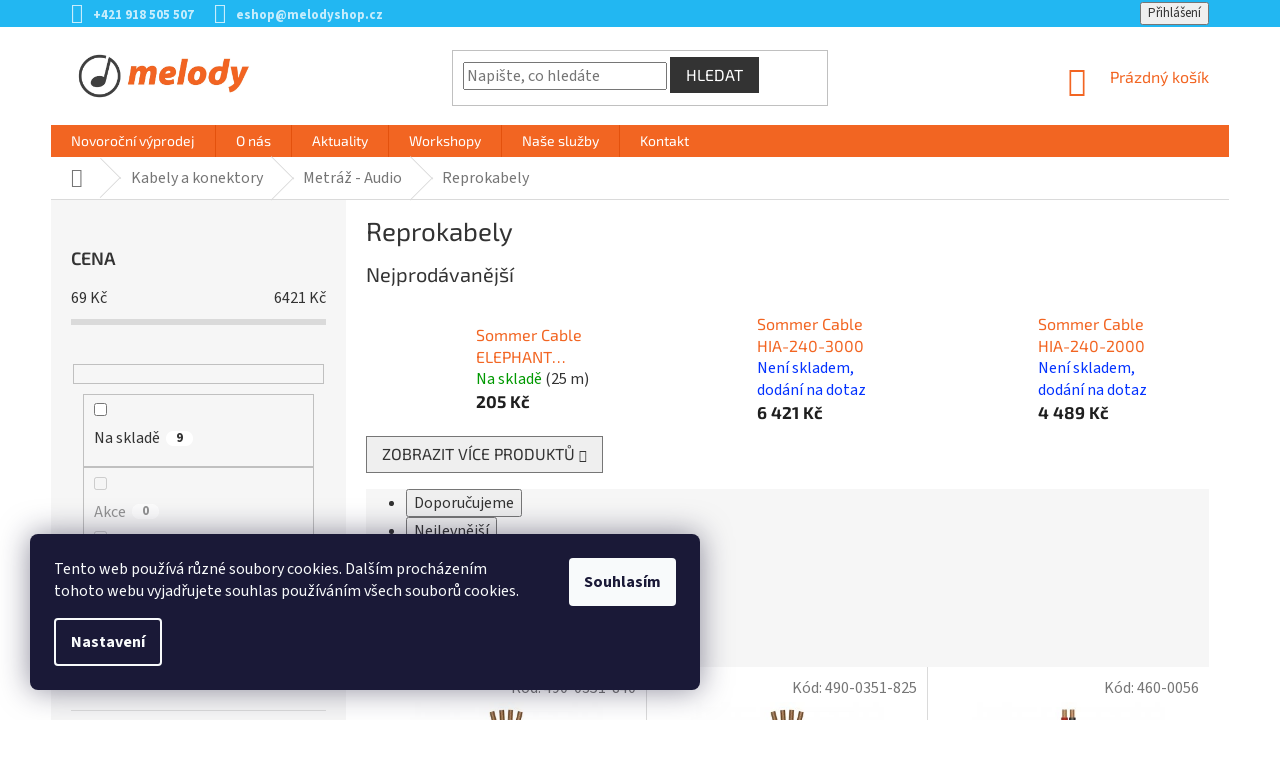

--- FILE ---
content_type: text/html; charset=utf-8
request_url: https://www.melodyshop.cz/reprokabely/
body_size: 31782
content:
<!doctype html><html lang="cs" dir="ltr" class="header-background-light external-fonts-loaded"><head><meta charset="utf-8" /><meta name="viewport" content="width=device-width,initial-scale=1" /><title>Reprokabely - melodyshop.cz</title><link rel="preconnect" href="https://cdn.myshoptet.com" /><link rel="dns-prefetch" href="https://cdn.myshoptet.com" /><link rel="preload" href="https://cdn.myshoptet.com/prj/dist/master/cms/libs/jquery/jquery-1.11.3.min.js" as="script" /><link href="https://cdn.myshoptet.com/prj/dist/master/cms/templates/frontend_templates/shared/css/font-face/source-sans-3.css" rel="stylesheet"><link href="https://cdn.myshoptet.com/prj/dist/master/cms/templates/frontend_templates/shared/css/font-face/exo-2.css" rel="stylesheet"><link href="https://cdn.myshoptet.com/prj/dist/master/shop/dist/font-shoptet-11.css.62c94c7785ff2cea73b2.css" rel="stylesheet"><script>
dataLayer = [];
dataLayer.push({'shoptet' : {
    "pageId": 6243,
    "pageType": "category",
    "currency": "CZK",
    "currencyInfo": {
        "decimalSeparator": ",",
        "exchangeRate": 1,
        "priceDecimalPlaces": 0,
        "symbol": "K\u010d",
        "symbolLeft": 0,
        "thousandSeparator": " "
    },
    "language": "cs",
    "projectId": 171676,
    "category": {
        "guid": "9db6c8d8-6cce-11e9-a065-0cc47a6c92bc",
        "path": "Kabely a konektory | Metr\u00e1\u017e  - Audio | Reprokabely",
        "parentCategoryGuid": "9db5b7dd-6cce-11e9-a065-0cc47a6c92bc"
    },
    "cartInfo": {
        "id": null,
        "freeShipping": false,
        "freeShippingFrom": 2900,
        "leftToFreeGift": {
            "formattedPrice": "0 K\u010d",
            "priceLeft": 0
        },
        "freeGift": false,
        "leftToFreeShipping": {
            "priceLeft": 2900,
            "dependOnRegion": 0,
            "formattedPrice": "2 900 K\u010d"
        },
        "discountCoupon": [],
        "getNoBillingShippingPrice": {
            "withoutVat": 0,
            "vat": 0,
            "withVat": 0
        },
        "cartItems": [],
        "taxMode": "OSS"
    },
    "cart": [],
    "customer": {
        "priceRatio": 1,
        "priceListId": 1,
        "groupId": null,
        "registered": false,
        "mainAccount": false
    }
}});
dataLayer.push({'cookie_consent' : {
    "marketing": "denied",
    "analytics": "denied"
}});
document.addEventListener('DOMContentLoaded', function() {
    shoptet.consent.onAccept(function(agreements) {
        if (agreements.length == 0) {
            return;
        }
        dataLayer.push({
            'cookie_consent' : {
                'marketing' : (agreements.includes(shoptet.config.cookiesConsentOptPersonalisation)
                    ? 'granted' : 'denied'),
                'analytics': (agreements.includes(shoptet.config.cookiesConsentOptAnalytics)
                    ? 'granted' : 'denied')
            },
            'event': 'cookie_consent'
        });
    });
});
</script>

<!-- Google Tag Manager -->
<script>(function(w,d,s,l,i){w[l]=w[l]||[];w[l].push({'gtm.start':
new Date().getTime(),event:'gtm.js'});var f=d.getElementsByTagName(s)[0],
j=d.createElement(s),dl=l!='dataLayer'?'&l='+l:'';j.async=true;j.src=
'https://www.googletagmanager.com/gtm.js?id='+i+dl;f.parentNode.insertBefore(j,f);
})(window,document,'script','dataLayer','GTM-NDVCMPM');</script>
<!-- End Google Tag Manager -->

<meta property="og:type" content="website"><meta property="og:site_name" content="melodyshop.cz"><meta property="og:url" content="https://www.melodyshop.cz/reprokabely/"><meta property="og:title" content="Reprokabely - melodyshop.cz"><meta name="author" content="melodyshop.cz"><meta name="web_author" content="Shoptet.cz"><meta name="dcterms.rightsHolder" content="www.melodyshop.cz"><meta name="robots" content="index,follow"><meta property="og:image" content="https://cdn.myshoptet.com/usr/www.melodyshop.cz/user/logos/logo_web.png?t=1768911964"><meta property="og:description" content="Reprokabely, melodyshop.cz"><meta name="description" content="Reprokabely, melodyshop.cz"><meta name="google-site-verification" content="vpZ7Ogm8NqUmqqkCYWT7dSL9_wxzDJlJVKrpNzoWS10"><style>:root {--color-primary: #F26522;--color-primary-h: 19;--color-primary-s: 89%;--color-primary-l: 54%;--color-primary-hover: #ff5100;--color-primary-hover-h: 19;--color-primary-hover-s: 100%;--color-primary-hover-l: 50%;--color-secondary: #F26522;--color-secondary-h: 19;--color-secondary-s: 89%;--color-secondary-l: 54%;--color-secondary-hover: #303030;--color-secondary-hover-h: 0;--color-secondary-hover-s: 0%;--color-secondary-hover-l: 19%;--color-tertiary: #333333;--color-tertiary-h: 0;--color-tertiary-s: 0%;--color-tertiary-l: 20%;--color-tertiary-hover: #333333;--color-tertiary-hover-h: 0;--color-tertiary-hover-s: 0%;--color-tertiary-hover-l: 20%;--color-header-background: #ffffff;--template-font: "Source Sans 3";--template-headings-font: "Exo 2";--header-background-url: url("[data-uri]");--cookies-notice-background: #1A1937;--cookies-notice-color: #F8FAFB;--cookies-notice-button-hover: #f5f5f5;--cookies-notice-link-hover: #27263f;--templates-update-management-preview-mode-content: "Náhled aktualizací šablony je aktivní pro váš prohlížeč."}</style>
    
    <link href="https://cdn.myshoptet.com/prj/dist/master/shop/dist/main-11.less.fcb4a42d7bd8a71b7ee2.css" rel="stylesheet" />
        
<link rel="next" href="/reprokabely/strana-2/" />    <script>var shoptet = shoptet || {};</script>
    <script src="https://cdn.myshoptet.com/prj/dist/master/shop/dist/main-3g-header.js.05f199e7fd2450312de2.js"></script>
<!-- User include --><!-- project html code header -->
<meta name="google-site-verification" content="s8nKhySEYeKfZSZDFUMsItV2kNme8dK5tUOs_NCUEPI" />
<link href="https://cdn.fv-studio.cz/melodyshop/fv-studio-app-components.css?v=1.1" rel="stylesheet" />

<style type="text/css">
@media (min-width: 768px) {
.navigation-in>ul>li.exp>a, .navigation-in>ul>li>a:hover {
    background-color: #333;
    color: #fff;
}
}

.n-product {
		display: flex;
    flex-wrap: wrap;
    align-items: center;
    justify-content: center;
    width: 100%;
    height: auto;
    margin: 25px 0;
}
.n-product__link {
		display: inline-block;
    margin: 7px;
    transition: box-shadow 300ms;
}
.n-product__link:hover {
    box-shadow: 0 2px 7px 3px rgba(0,0,0,.2);
}
.n-product__img {
		width: 240px;
    box-shadow: 0 2px 6px 0 rgba(0,0,0,.3);
}
@media (max-width: 576px) {
  .n-product__link {
      margin: 5px;
  }
  .n-product__img {
      width: 200px;
  }
}
@media (max-width: 450px) {
  .n-product__link {
      margin: 3px;
  }
  .n-product__img {
      width: 155px;
  }
}

.navigation-buttons > a[data-target="cart"] i {
    background-color: #22b7f2;
}

.top-navigation-bar {
    border-top-color: #22B7F2;
    border-bottom-color: #22B7F2;
    background-color: #22B7F2;
}

.top-navigation-contacts {
    background-color: #22B7F2;
}

.top-navigation-bar a {
    color: #fff;
}

.top-navigation-menu, .top-navigation-contacts {
    background-color: #22B7F2;
}

.top-navigation-menu-trigger::before {
    color: #fff;
}

.top-navigation-bar a {
    color: rgb(255 255 255 / 0.75);
    font-weight: bold;
}

.top-navigation-bar a:hover {
    color: #ffffff;
}

.top-navigation-menu-trigger:hover::before {
    color: #fff;
}

.top-navigation-bar-menu-helper {
    border-color: #22B7F2;
    background-color: #22B7F2;
}

.top-navigation-bar-menu-helper li a:hover, .dropdown-menu li a:hover {
    color: #ffffff;
    background-color: #22B8F2;
}

.top-navigation-bar-menu-helper li a, .dropdown-menu li a {
    color: rgb(255 255 255 / 0.75);
}

.navigation-in>ul>li>a {
    font-family: "Exo 2",sans-serif;
}

.h4.homepage-group-title {
    font-weight: bold !important;
    text-align: left;
    padding-bottom: 15px;
    border-bottom: 1px solid #DADADA;
    position: relative;
}

.h4.homepage-group-title::after {
    content: '';
    position: absolute;
    bottom: -2px;
    left: 0;
    width: 100px;
    height: 3px;
    background-color: #22B7F2;
}

.flag.flag-discount {
    background-color: #22B7F2;
}

.sidebar-inner > div h4 {
    font-size: 18px;
}

.products-block .p-bottom .p-desc {
    display: none;
}

.category-header input[type="radio"]+label {
    font-size: 14px;
}

.subcategories li a {
    font-size: 15px;
}

.categories .topic.active>a {
    background-color: #22B7F2;
}

.box-bg-default .categories a {
    font-size: 15px;
}

.categories .topic.active>a:hover {
    background-color: #22B7F2;
    color: #fff;
}

.categories li.active>a {
    color: #fff;
    background-color: #22B7F2;
}
  
body {
    color: #333 !important;
    font-size: 16px;
}
  
h1, h2, h3, h4, h5, h6, .h1, .h2, .h3, .h4, .h5, .h6 {
    color: #333 !important;
}
  
.products-block.products .p .name {
    font-size: 17px;
    font-weight: bold;
  	color: #333;
}

.products.products-block.homepage-products-6 > div > div.product > a > img {
    padding-top: 25px;
}
  
.top-navigation-menu {
    display: none !important;
}

.products > div.product > div > a > img {
    padding-top: 25px;
}

@media (min-width: 768px) {
.banners-content a:hover img, .banner-footer a:hover img, .banner-wrapper a:hover img, .footer-banner a:hover img, .banner-category a:hover img {
    -webkit-transform: none;
    -ms-transform: none;
    -o-transform: none;
    transform: none;
}
}
  
@media (min-width: 1200px) {
.footer-rows .site-name a img {
    max-height: 70px;
}

#footer .site-name {
    max-width: unset;
}
}

  
#footer .banner, #footer .banner-wrapper, #footer .banner-category, #footer .carousel-inner {
    color: #333 !important;
}

#footer h4 {
    font-weight: bold;
}
  
#footer .row {
    margin: 0px;
}
  
@media only screen and (min-width: 64.063em) {
.large-block-grid-3>li {
    list-style: none;
    width: 33.33333%;
}
}
  
[class*="block-grid-"]>li {
    display: block;
    float: left;
    height: auto;
    padding: 0 0.46875rem 0.9375em;
}
  
.padding-bit-left {
    padding-right: 10px;
}
  
.contacts-icon-space {
    margin-bottom: 5px;
}
  
.plus-gallery-item {
    border: 0px;
}
  
.bolder {
    font-weight: bold;
}

.contact-spacing {
    padding-left: 20px !important;
    padding-right: 20px !important;
  	padding-bottom: 50px !important;
}
  
.fix-space {
    margin-right: 14px;
}
 
.clear {
  clear: both;
}


.column-brands {
    width: 14%;
    margin-left: 0px !important;
    margin-right: 0px !important;
    float: left;
}

@media only screen and (min-width: 601px) and (max-width: 1000px) {
.column-brands {
    width: 25%;
}
}

@media only screen and (max-width: 600px) {
.column-brands {
    width: 50%;
}
}

footer#footer > div > div.custom-footer.elements-5 > div:nth-child(5) {
    width: 100%;
    margin-top: -50px !important;
}
  
.p-detail-inner-header .p-code-label, .p-detail-inner-header .default-variant {
    display: initial;
}

.p-detail .p-code {
    display: block;
    margin-bottom: 15px;
}
  
@media only screen and (max-width: 768px) {
.top-navigation-bar {
    border-top-color: #fff;
    border-bottom-color: #fff;
    background-color: #fff;
}
  
.top-navigation-bar a {
    color: #F26522;
}
  
.custom-footer, .footer-bottom {
    padding-left: 20px;
    padding-right: 20px;
}
}

  
p.spacing-text-phone {
    padding-right: 260px;
}

@media only screen and (max-width: 600px) {
p.spacing-text-phone {
    padding-right: 0px;
}
  
.image-spacing-on-phone {
    width: 170px;
    margin: 15px !important;
}
  
.mobile-buttons {
    max-width: 140px !important;
}
  
.fl-left {
    float: left;
}

.fl-right {
    float: right;
  	margin-top: -22px;
    margin-bottom: 25px;
}
}

div.p-short-description div.dostupnost-vlozene p.sklad-nadpis {
    font-family: "Exo 2",sans-serif;
    margin-top: 20px;
    font-weight: bold;
}

div.p-short-description div.dostupnost-vlozene p.sklad-zilina span {
    font-weight: normal;
    padding: 3px 8px;
    background-color: #009901;
    color: #fff;
    border-radius: 3px;
}

div.p-short-description div.dostupnost-vlozene p.sklad-zilina span:empty {
    padding: 0px;
}

div.p-short-description div.dostupnost-vlozene p.sklad-bratislava span {
    font-weight: normal;
    padding: 3px 8px;
    background-color: #009901;
    color: #fff;
    border-radius: 3px;
}

div.p-short-description div.dostupnost-vlozene p.sklad-bratislava span:empty {
    padding: 0px;
}

div.products div.product a.name span {
    overflow: hidden;
    text-overflow: ellipsis;
    display: -webkit-box;
    -webkit-line-clamp: 2;
    -webkit-box-orient: vertical;
}

/* doprava a platba */
@media only screen and (min-width: 1000px) {
.row-doprava .column-2-doprava {float: left;}
.row-doprava .column-2-doprava.l {width: 50%; margin-right: 40px;}
.row-doprava .column-2-doprava.r {width: calc(50% - 50px);}
}

@media (min-width: 768px) {
.narrow .banners-row .banner-wrapper+.banner-wrapper {margin-top: 8px;}
}

@media only screen and (min-width: 992px) and (max-width: 1200px) {
a.n-product__link {width: calc(25% - 14px);}
}

@media (max-width: 767px) {
header#header {box-shadow: 0px 5px 20px #c9c9c9;}
.top-navigation-bar {background-color: #333;}
.header-top {padding: 15px 0px 10px;}
}

.subcategories li a, ol.top-products li a, .box-bg-variant .categories a {color: #333;}
.vote-wrap, h5, .h5, .btn, a.btn, ol.top-products li a .top-products-name {font-size: 16px;}

.products-related .p .availability {display: initial;}
</style>
<!-- /User include --><link rel="shortcut icon" href="/favicon.ico" type="image/x-icon" /><link rel="canonical" href="https://www.melodyshop.cz/reprokabely/" /><script>!function(){var t={9196:function(){!function(){var t=/\[object (Boolean|Number|String|Function|Array|Date|RegExp)\]/;function r(r){return null==r?String(r):(r=t.exec(Object.prototype.toString.call(Object(r))))?r[1].toLowerCase():"object"}function n(t,r){return Object.prototype.hasOwnProperty.call(Object(t),r)}function e(t){if(!t||"object"!=r(t)||t.nodeType||t==t.window)return!1;try{if(t.constructor&&!n(t,"constructor")&&!n(t.constructor.prototype,"isPrototypeOf"))return!1}catch(t){return!1}for(var e in t);return void 0===e||n(t,e)}function o(t,r,n){this.b=t,this.f=r||function(){},this.d=!1,this.a={},this.c=[],this.e=function(t){return{set:function(r,n){u(c(r,n),t.a)},get:function(r){return t.get(r)}}}(this),i(this,t,!n);var e=t.push,o=this;t.push=function(){var r=[].slice.call(arguments,0),n=e.apply(t,r);return i(o,r),n}}function i(t,n,o){for(t.c.push.apply(t.c,n);!1===t.d&&0<t.c.length;){if("array"==r(n=t.c.shift()))t:{var i=n,a=t.a;if("string"==r(i[0])){for(var f=i[0].split("."),s=f.pop(),p=(i=i.slice(1),0);p<f.length;p++){if(void 0===a[f[p]])break t;a=a[f[p]]}try{a[s].apply(a,i)}catch(t){}}}else if("function"==typeof n)try{n.call(t.e)}catch(t){}else{if(!e(n))continue;for(var l in n)u(c(l,n[l]),t.a)}o||(t.d=!0,t.f(t.a,n),t.d=!1)}}function c(t,r){for(var n={},e=n,o=t.split("."),i=0;i<o.length-1;i++)e=e[o[i]]={};return e[o[o.length-1]]=r,n}function u(t,o){for(var i in t)if(n(t,i)){var c=t[i];"array"==r(c)?("array"==r(o[i])||(o[i]=[]),u(c,o[i])):e(c)?(e(o[i])||(o[i]={}),u(c,o[i])):o[i]=c}}window.DataLayerHelper=o,o.prototype.get=function(t){var r=this.a;t=t.split(".");for(var n=0;n<t.length;n++){if(void 0===r[t[n]])return;r=r[t[n]]}return r},o.prototype.flatten=function(){this.b.splice(0,this.b.length),this.b[0]={},u(this.a,this.b[0])}}()}},r={};function n(e){var o=r[e];if(void 0!==o)return o.exports;var i=r[e]={exports:{}};return t[e](i,i.exports,n),i.exports}n.n=function(t){var r=t&&t.__esModule?function(){return t.default}:function(){return t};return n.d(r,{a:r}),r},n.d=function(t,r){for(var e in r)n.o(r,e)&&!n.o(t,e)&&Object.defineProperty(t,e,{enumerable:!0,get:r[e]})},n.o=function(t,r){return Object.prototype.hasOwnProperty.call(t,r)},function(){"use strict";n(9196)}()}();</script>    <!-- Global site tag (gtag.js) - Google Analytics -->
    <script async src="https://www.googletagmanager.com/gtag/js?id=G-0TX09RM67H"></script>
    <script>
        
        window.dataLayer = window.dataLayer || [];
        function gtag(){dataLayer.push(arguments);}
        

                    console.debug('default consent data');

            gtag('consent', 'default', {"ad_storage":"denied","analytics_storage":"denied","ad_user_data":"denied","ad_personalization":"denied","wait_for_update":500});
            dataLayer.push({
                'event': 'default_consent'
            });
        
        gtag('js', new Date());

                gtag('config', 'UA-109065207-1', { 'groups': "UA" });
        
                gtag('config', 'G-0TX09RM67H', {"groups":"GA4","send_page_view":false,"content_group":"category","currency":"CZK","page_language":"cs"});
        
        
        
        
        
        
                    gtag('event', 'page_view', {"send_to":"GA4","page_language":"cs","content_group":"category","currency":"CZK"});
        
        
        
        
        
        
        
        
        
        
        
        
        
        document.addEventListener('DOMContentLoaded', function() {
            if (typeof shoptet.tracking !== 'undefined') {
                for (var id in shoptet.tracking.bannersList) {
                    gtag('event', 'view_promotion', {
                        "send_to": "UA",
                        "promotions": [
                            {
                                "id": shoptet.tracking.bannersList[id].id,
                                "name": shoptet.tracking.bannersList[id].name,
                                "position": shoptet.tracking.bannersList[id].position
                            }
                        ]
                    });
                }
            }

            shoptet.consent.onAccept(function(agreements) {
                if (agreements.length !== 0) {
                    console.debug('gtag consent accept');
                    var gtagConsentPayload =  {
                        'ad_storage': agreements.includes(shoptet.config.cookiesConsentOptPersonalisation)
                            ? 'granted' : 'denied',
                        'analytics_storage': agreements.includes(shoptet.config.cookiesConsentOptAnalytics)
                            ? 'granted' : 'denied',
                                                                                                'ad_user_data': agreements.includes(shoptet.config.cookiesConsentOptPersonalisation)
                            ? 'granted' : 'denied',
                        'ad_personalization': agreements.includes(shoptet.config.cookiesConsentOptPersonalisation)
                            ? 'granted' : 'denied',
                        };
                    console.debug('update consent data', gtagConsentPayload);
                    gtag('consent', 'update', gtagConsentPayload);
                    dataLayer.push(
                        { 'event': 'update_consent' }
                    );
                }
            });
        });
    </script>
</head><body class="desktop id-6243 in-reprokabely template-11 type-category multiple-columns-body columns-3 ums_forms_redesign--off ums_a11y_category_page--on ums_discussion_rating_forms--off ums_flags_display_unification--on ums_a11y_login--on mobile-header-version-0"><noscript>
    <style>
        #header {
            padding-top: 0;
            position: relative !important;
            top: 0;
        }
        .header-navigation {
            position: relative !important;
        }
        .overall-wrapper {
            margin: 0 !important;
        }
        body:not(.ready) {
            visibility: visible !important;
        }
    </style>
    <div class="no-javascript">
        <div class="no-javascript__title">Musíte změnit nastavení vašeho prohlížeče</div>
        <div class="no-javascript__text">Podívejte se na: <a href="https://www.google.com/support/bin/answer.py?answer=23852">Jak povolit JavaScript ve vašem prohlížeči</a>.</div>
        <div class="no-javascript__text">Pokud používáte software na blokování reklam, může být nutné povolit JavaScript z této stránky.</div>
        <div class="no-javascript__text">Děkujeme.</div>
    </div>
</noscript>

        <div id="fb-root"></div>
        <script>
            window.fbAsyncInit = function() {
                FB.init({
//                    appId            : 'your-app-id',
                    autoLogAppEvents : true,
                    xfbml            : true,
                    version          : 'v19.0'
                });
            };
        </script>
        <script async defer crossorigin="anonymous" src="https://connect.facebook.net/cs_CZ/sdk.js"></script>
<!-- Google Tag Manager (noscript) -->
<noscript><iframe src="https://www.googletagmanager.com/ns.html?id=GTM-NDVCMPM"
height="0" width="0" style="display:none;visibility:hidden"></iframe></noscript>
<!-- End Google Tag Manager (noscript) -->

    <div class="siteCookies siteCookies--left siteCookies--dark js-siteCookies" role="dialog" data-testid="cookiesPopup" data-nosnippet>
        <div class="siteCookies__form">
            <div class="siteCookies__content">
                <div class="siteCookies__text">
                    Tento web používá různé soubory cookies. Dalším procházením tohoto webu vyjadřujete souhlas používáním všech souborů cookies.
                </div>
                <p class="siteCookies__links">
                    <button class="siteCookies__link js-cookies-settings" aria-label="Nastavení cookies" data-testid="cookiesSettings">Nastavení</button>
                </p>
            </div>
            <div class="siteCookies__buttonWrap">
                                <button class="siteCookies__button js-cookiesConsentSubmit" value="all" aria-label="Přijmout cookies" data-testid="buttonCookiesAccept">Souhlasím</button>
            </div>
        </div>
        <script>
            document.addEventListener("DOMContentLoaded", () => {
                const siteCookies = document.querySelector('.js-siteCookies');
                document.addEventListener("scroll", shoptet.common.throttle(() => {
                    const st = document.documentElement.scrollTop;
                    if (st > 1) {
                        siteCookies.classList.add('siteCookies--scrolled');
                    } else {
                        siteCookies.classList.remove('siteCookies--scrolled');
                    }
                }, 100));
            });
        </script>
    </div>
<a href="#content" class="skip-link sr-only">Přejít na obsah</a><div class="overall-wrapper"><div class="user-action"><div class="container">
    <div class="user-action-in">
                    <div id="login" class="user-action-login popup-widget login-widget" role="dialog" aria-labelledby="loginHeading">
        <div class="popup-widget-inner">
                            <h2 id="loginHeading">Přihlášení k vašemu účtu</h2><div id="customerLogin"><form action="/action/Customer/Login/" method="post" id="formLoginIncluded" class="csrf-enabled formLogin" data-testid="formLogin"><input type="hidden" name="referer" value="" /><div class="form-group"><div class="input-wrapper email js-validated-element-wrapper no-label"><input type="email" name="email" class="form-control" autofocus placeholder="E-mailová adresa (např. jan@novak.cz)" data-testid="inputEmail" autocomplete="email" required /></div></div><div class="form-group"><div class="input-wrapper password js-validated-element-wrapper no-label"><input type="password" name="password" class="form-control" placeholder="Heslo" data-testid="inputPassword" autocomplete="current-password" required /><span class="no-display">Nemůžete vyplnit toto pole</span><input type="text" name="surname" value="" class="no-display" /></div></div><div class="form-group"><div class="login-wrapper"><button type="submit" class="btn btn-secondary btn-text btn-login" data-testid="buttonSubmit">Přihlásit se</button><div class="password-helper"><a href="/registrace/" data-testid="signup" rel="nofollow">Nová registrace</a><a href="/klient/zapomenute-heslo/" rel="nofollow">Zapomenuté heslo</a></div></div></div></form>
</div>                    </div>
    </div>

                            <div id="cart-widget" class="user-action-cart popup-widget cart-widget loader-wrapper" data-testid="popupCartWidget" role="dialog" aria-hidden="true">
    <div class="popup-widget-inner cart-widget-inner place-cart-here">
        <div class="loader-overlay">
            <div class="loader"></div>
        </div>
    </div>

    <div class="cart-widget-button">
        <a href="/kosik/" class="btn btn-conversion" id="continue-order-button" rel="nofollow" data-testid="buttonNextStep">Pokračovat do košíku</a>
    </div>
</div>
            </div>
</div>
</div><div class="top-navigation-bar" data-testid="topNavigationBar">

    <div class="container">

        <div class="top-navigation-contacts">
            <strong>Zákaznická podpora:</strong><a href="tel:+421918505507" class="project-phone" aria-label="Zavolat na +421918505507" data-testid="contactboxPhone"><span>+421 918 505 507</span></a><a href="mailto:eshop@melodyshop.cz" class="project-email" data-testid="contactboxEmail"><span>eshop@melodyshop.cz</span></a>        </div>

                            <div class="top-navigation-menu">
                <div class="top-navigation-menu-trigger"></div>
                <ul class="top-navigation-bar-menu">
                                            <li class="top-navigation-menu-item-2106">
                            <a href="/o-nas/">O nás</a>
                        </li>
                                            <li class="top-navigation-menu-item-29">
                            <a href="/kontakt/">Kontakt</a>
                        </li>
                                            <li class="top-navigation-menu-item-27">
                            <a href="/jak-nakupovat/">Jak nakupovat</a>
                        </li>
                                            <li class="top-navigation-menu-item-39">
                            <a href="/obchodni-podminky/">Obchodní podmínky</a>
                        </li>
                                            <li class="top-navigation-menu-item-2103">
                            <a href="/doprava-a-platba/">Doprava a platba</a>
                        </li>
                                            <li class="top-navigation-menu-item-2124">
                            <a href="/odstoupeni-od-smlouvy/">Odstoupení od smlouvy</a>
                        </li>
                                            <li class="top-navigation-menu-item-2130">
                            <a href="/reklamacni-a-zarucni-rad/">Reklamační a záruční řád</a>
                        </li>
                                            <li class="top-navigation-menu-item-2127">
                            <a href="/osobni-udaje-a-jejich-ochrana/">Osobní údaje a jejich ochrana</a>
                        </li>
                                    </ul>
                <ul class="top-navigation-bar-menu-helper"></ul>
            </div>
        
        <div class="top-navigation-tools top-navigation-tools--language">
            <div class="responsive-tools">
                <a href="#" class="toggle-window" data-target="search" aria-label="Hledat" data-testid="linkSearchIcon"></a>
                                                            <a href="#" class="toggle-window" data-target="login"></a>
                                                    <a href="#" class="toggle-window" data-target="navigation" aria-label="Menu" data-testid="hamburgerMenu"></a>
            </div>
                        <button class="top-nav-button top-nav-button-login toggle-window" type="button" data-target="login" aria-haspopup="dialog" aria-controls="login" aria-expanded="false" data-testid="signin"><span>Přihlášení</span></button>        </div>

    </div>

</div>
<header id="header"><div class="container navigation-wrapper">
    <div class="header-top">
        <div class="site-name-wrapper">
            <div class="site-name"><a href="/" data-testid="linkWebsiteLogo"><img src="https://cdn.myshoptet.com/usr/www.melodyshop.cz/user/logos/logo_web.png" alt="melodyshop.cz" fetchpriority="low" /></a></div>        </div>
        <div class="search" itemscope itemtype="https://schema.org/WebSite">
            <meta itemprop="headline" content="Reprokabely"/><meta itemprop="url" content="https://www.melodyshop.cz"/><meta itemprop="text" content="Reprokabely, melodyshop.cz"/>            <form action="/action/ProductSearch/prepareString/" method="post"
    id="formSearchForm" class="search-form compact-form js-search-main"
    itemprop="potentialAction" itemscope itemtype="https://schema.org/SearchAction" data-testid="searchForm">
    <fieldset>
        <meta itemprop="target"
            content="https://www.melodyshop.cz/vyhledavani/?string={string}"/>
        <input type="hidden" name="language" value="cs"/>
        
            
<input
    type="search"
    name="string"
        class="query-input form-control search-input js-search-input"
    placeholder="Napište, co hledáte"
    autocomplete="off"
    required
    itemprop="query-input"
    aria-label="Vyhledávání"
    data-testid="searchInput"
>
            <button type="submit" class="btn btn-default" data-testid="searchBtn">Hledat</button>
        
    </fieldset>
</form>
        </div>
        <div class="navigation-buttons">
                
    <a href="/kosik/" class="btn btn-icon toggle-window cart-count" data-target="cart" data-hover="true" data-redirect="true" data-testid="headerCart" rel="nofollow" aria-haspopup="dialog" aria-expanded="false" aria-controls="cart-widget">
        
                <span class="sr-only">Nákupní košík</span>
        
            <span class="cart-price visible-lg-inline-block" data-testid="headerCartPrice">
                                    Prázdný košík                            </span>
        
    
            </a>
        </div>
    </div>
    <nav id="navigation" aria-label="Hlavní menu" data-collapsible="true"><div class="navigation-in menu"><ul class="menu-level-1" role="menubar" data-testid="headerMenuItems"><li class="menu-item-9344" role="none"><a href="/akce-a-vyprodej/" data-testid="headerMenuItem" role="menuitem" aria-expanded="false"><b>Novoroční výprodej</b></a></li>
<li class="menu-item-2106" role="none"><a href="/o-nas/" data-testid="headerMenuItem" role="menuitem" aria-expanded="false"><b>O nás</b></a></li>
<li class="menu-item-2112" role="none"><a href="/aktuality/" data-testid="headerMenuItem" role="menuitem" aria-expanded="false"><b>Aktuality</b></a></li>
<li class="menu-item-2115" role="none"><a href="/workshopy/" data-testid="headerMenuItem" role="menuitem" aria-expanded="false"><b>Workshopy</b></a></li>
<li class="menu-item-5397 ext" role="none"><a href="/nase-sluzby/" data-testid="headerMenuItem" role="menuitem" aria-haspopup="true" aria-expanded="false"><b>Naše služby</b><span class="submenu-arrow"></span></a><ul class="menu-level-2" aria-label="Naše služby" tabindex="-1" role="menu"><li class="" role="none"><a href="/nase-sluzby/instalace-a-technicke-zabezpeceni-akcii-tm-sound/" class="menu-image" data-testid="headerMenuItem" tabindex="-1" aria-hidden="true"><img src="data:image/svg+xml,%3Csvg%20width%3D%22140%22%20height%3D%22100%22%20xmlns%3D%22http%3A%2F%2Fwww.w3.org%2F2000%2Fsvg%22%3E%3C%2Fsvg%3E" alt="" aria-hidden="true" width="140" height="100"  data-src="https://cdn.myshoptet.com/usr/www.melodyshop.cz/user/articles/images/tmsound-1.png" fetchpriority="low" /></a><div><a href="/nase-sluzby/instalace-a-technicke-zabezpeceni-akcii-tm-sound/" data-testid="headerMenuItem" role="menuitem"><span>Instalace a technické zabezpečení akcií TM SOUND</span></a>
                        </div></li><li class="" role="none"><a href="/nase-sluzby/nahravaci-studio-melody-studio/" class="menu-image" data-testid="headerMenuItem" tabindex="-1" aria-hidden="true"><img src="data:image/svg+xml,%3Csvg%20width%3D%22140%22%20height%3D%22100%22%20xmlns%3D%22http%3A%2F%2Fwww.w3.org%2F2000%2Fsvg%22%3E%3C%2Fsvg%3E" alt="" aria-hidden="true" width="140" height="100"  data-src="https://cdn.myshoptet.com/usr/www.melodyshop.cz/user/articles/images/_melody-studio-1.png" fetchpriority="low" /></a><div><a href="/nase-sluzby/nahravaci-studio-melody-studio/" data-testid="headerMenuItem" role="menuitem"><span>Nahrávací studio MELODY STUDIO</span></a>
                        </div></li><li class="" role="none"><a href="/nase-sluzby/kamenne-prodejny/" class="menu-image" data-testid="headerMenuItem" tabindex="-1" aria-hidden="true"><img src="data:image/svg+xml,%3Csvg%20width%3D%22140%22%20height%3D%22100%22%20xmlns%3D%22http%3A%2F%2Fwww.w3.org%2F2000%2Fsvg%22%3E%3C%2Fsvg%3E" alt="" aria-hidden="true" width="140" height="100"  data-src="https://cdn.myshoptet.com/usr/www.melodyshop.cz/user/articles/images/prodejny-melodyshop.png" fetchpriority="low" /></a><div><a href="/nase-sluzby/kamenne-prodejny/" data-testid="headerMenuItem" role="menuitem"><span>Kamenné prodejny</span></a>
                        </div></li></ul></li>
<li class="menu-item-29" role="none"><a href="/kontakt/" data-testid="headerMenuItem" role="menuitem" aria-expanded="false"><b>Kontakt</b></a></li>
<li class="appended-category menu-item-6906" role="none"><a href="/novinky/"><b>Novinky</b></a></li><li class="appended-category menu-item-7265 ext" role="none"><a href="/kytary/"><b>Kytary</b><span class="submenu-arrow" role="menuitem"></span></a><ul class="menu-level-2 menu-level-2-appended" role="menu"><li class="menu-item-7577" role="none"><a href="/elektricke-kytary-2/" data-testid="headerMenuItem" role="menuitem"><span>Elektrické kytary</span></a></li><li class="menu-item-7649" role="none"><a href="/akusticke-kytary-2/" data-testid="headerMenuItem" role="menuitem"><span>Akustické kytary</span></a></li><li class="menu-item-7268" role="none"><a href="/elektroakusticke-kytary-2/" data-testid="headerMenuItem" role="menuitem"><span>Elektroakustické kytary</span></a></li><li class="menu-item-7718" role="none"><a href="/klasicke-kytary-2/" data-testid="headerMenuItem" role="menuitem"><span>Klasické kytary</span></a></li><li class="menu-item-7748" role="none"><a href="/ukulele-a-guitalele/" data-testid="headerMenuItem" role="menuitem"><span>Ukulele a Guitalele</span></a></li><li class="menu-item-8486" role="none"><a href="/bluegrass-country/" data-testid="headerMenuItem" role="menuitem"><span>Bluegrass &amp; Country</span></a></li><li class="menu-item-7583" role="none"><a href="/kytarova-komba/" data-testid="headerMenuItem" role="menuitem"><span>Kytarová komba</span></a></li><li class="menu-item-8054" role="none"><a href="/kytarove-zesilovace/" data-testid="headerMenuItem" role="menuitem"><span>Kytarové zesilovače</span></a></li><li class="menu-item-7754" role="none"><a href="/kytarove-reproboxy-kabinety-2/" data-testid="headerMenuItem" role="menuitem"><span>Kytarové reproboxy/kabinety</span></a></li><li class="menu-item-8192" role="none"><a href="/kytarove-stacky--kompletni-sestavy-2/" data-testid="headerMenuItem" role="menuitem"><span>Kytarové stacky (kompletní sestavy)</span></a></li><li class="menu-item-7532" role="none"><a href="/efekty-pro-kytary/" data-testid="headerMenuItem" role="menuitem"><span>Efekty pro kytary</span></a></li><li class="menu-item-7637" role="none"><a href="/kytarove-struny/" data-testid="headerMenuItem" role="menuitem"><span>Kytarové struny</span></a></li><li class="menu-item-7556" role="none"><a href="/obaly-a-kufry/" data-testid="headerMenuItem" role="menuitem"><span>Obaly a kufry</span></a></li><li class="menu-item-8018" role="none"><a href="/kytarove-baskytarove-pasy-a-popruhy/" data-testid="headerMenuItem" role="menuitem"><span>Kytarové / baskytarové pásy a popruhy</span></a></li><li class="menu-item-7778" role="none"><a href="/kytarove-prislusenstvi/" data-testid="headerMenuItem" role="menuitem"><span>Kytarové příslušenství</span></a></li><li class="menu-item-7274" role="none"><a href="/ladicky/" data-testid="headerMenuItem" role="menuitem"><span>Ladičky</span></a></li><li class="menu-item-8534" role="none"><a href="/metronomy/" data-testid="headerMenuItem" role="menuitem"><span>Metronomy</span></a></li><li class="menu-item-8978" role="none"><a href="/noty-pro-kytary/" data-testid="headerMenuItem" role="menuitem"><span>Noty pro kytary</span></a></li><li class="menu-item-9179" role="none"><a href="/darkove-predmety-6/" data-testid="headerMenuItem" role="menuitem"><span>Dárkové předměty</span></a></li></ul></li><li class="appended-category menu-item-7538 ext" role="none"><a href="/baskytary/"><b>Baskytary</b><span class="submenu-arrow" role="menuitem"></span></a><ul class="menu-level-2 menu-level-2-appended" role="menu"><li class="menu-item-7601" role="none"><a href="/elektricke-baskytary-2/" data-testid="headerMenuItem" role="menuitem"><span>Elektrické baskytary</span></a></li><li class="menu-item-8309" role="none"><a href="/akusticke-baskytary-2/" data-testid="headerMenuItem" role="menuitem"><span>Akustické baskytary</span></a></li><li class="menu-item-7541" role="none"><a href="/baskytarove-aparaty-2/" data-testid="headerMenuItem" role="menuitem"><span>Baskytarové aparáty</span></a></li><li class="menu-item-7934" role="none"><a href="/efektove-pedaly-pro-baskytaru-2/" data-testid="headerMenuItem" role="menuitem"><span>Efektové pedály pro baskytaru</span></a></li><li class="menu-item-7559" role="none"><a href="/obaly-a-kufre-pre-baskytary/" data-testid="headerMenuItem" role="menuitem"><span>Obaly a kufre pre baskytary</span></a></li><li class="menu-item-7784" role="none"><a href="/struny-pro-baskytaru-2/" data-testid="headerMenuItem" role="menuitem"><span>Struny pro baskytaru</span></a></li><li class="menu-item-9167" role="none"><a href="/pasy-a-popruhy/" data-testid="headerMenuItem" role="menuitem"><span>Pásy a popruhy</span></a></li><li class="menu-item-9191" role="none"><a href="/ladicky-2/" data-testid="headerMenuItem" role="menuitem"><span>Ladičky</span></a></li><li class="menu-item-9296" role="none"><a href="/metronomy-2/" data-testid="headerMenuItem" role="menuitem"><span>Metronomy</span></a></li><li class="menu-item-7589" role="none"><a href="/prislusenstvi-pro-baskytary/" data-testid="headerMenuItem" role="menuitem"><span>Příslušenství pro baskytary</span></a></li><li class="menu-item-7841" role="none"><a href="/snimace-pro-baskytaru-2/" data-testid="headerMenuItem" role="menuitem"><span>Snímače pro baskytaru</span></a></li><li class="menu-item-9152" role="none"><a href="/darkove-predmety-5/" data-testid="headerMenuItem" role="menuitem"><span>Dárkové předměty</span></a></li></ul></li><li class="appended-category menu-item-5814 ext" role="none"><a href="/klavesy/"><b>Klávesy</b><span class="submenu-arrow" role="menuitem"></span></a><ul class="menu-level-2 menu-level-2-appended" role="menu"><li class="menu-item-6954" role="none"><a href="/klavesove-sety/" data-testid="headerMenuItem" role="menuitem"><span>Klávesové sety</span></a></li><li class="menu-item-5952" role="none"><a href="/keyboardy-a-aranzery/" data-testid="headerMenuItem" role="menuitem"><span>Keyboardy a aranžéry</span></a></li><li class="menu-item-8345" role="none"><a href="/digitalni-piana-2/" data-testid="headerMenuItem" role="menuitem"><span>Digitální piana</span></a></li><li class="menu-item-6150" role="none"><a href="/syntezatory-a-moduly/" data-testid="headerMenuItem" role="menuitem"><span>Syntezátory a moduly</span></a></li><li class="menu-item-8165" role="none"><a href="/klavesove-midi-kontrolery/" data-testid="headerMenuItem" role="menuitem"><span>Klávesové MIDI kontroléry</span></a></li><li class="menu-item-8147" role="none"><a href="/stage-piana-2/" data-testid="headerMenuItem" role="menuitem"><span>Stage piana</span></a></li><li class="menu-item-6201" role="none"><a href="/akusticke-klaviry/" data-testid="headerMenuItem" role="menuitem"><span>Akustické klavíry</span></a></li><li class="menu-item-6447" role="none"><a href="/varhany/" data-testid="headerMenuItem" role="menuitem"><span>Varhany</span></a></li><li class="menu-item-6312" role="none"><a href="/akordeony-a-heligonky/" data-testid="headerMenuItem" role="menuitem"><span>Akordeony a heligonky</span></a></li><li class="menu-item-5817" role="none"><a href="/groove-produkcni-nastroje/" data-testid="headerMenuItem" role="menuitem"><span>Groove produkční nástroje</span></a></li><li class="menu-item-6990" role="none"><a href="/noty-pro-klavesove-nastroje/" data-testid="headerMenuItem" role="menuitem"><span>Noty pro klávesové nástroje</span></a></li><li class="menu-item-5895" role="none"><a href="/prislusenstvi-ke-klavesam/" data-testid="headerMenuItem" role="menuitem"><span>Příslušenství ke klávesám</span></a></li></ul></li><li class="appended-category menu-item-5508 ext" role="none"><a href="/dechove-nastroje/"><b>Dechové nástroje</b><span class="submenu-arrow" role="menuitem"></span></a><ul class="menu-level-2 menu-level-2-appended" role="menu"><li class="menu-item-7214" role="none"><a href="/zobcove-fletny/" data-testid="headerMenuItem" role="menuitem"><span>Zobcové flétny</span></a></li><li class="menu-item-7847" role="none"><a href="/pricne-fletny/" data-testid="headerMenuItem" role="menuitem"><span>Příčné flétny</span></a></li><li class="menu-item-7811" role="none"><a href="/saxofony-2/" data-testid="headerMenuItem" role="menuitem"><span>Saxofony</span></a></li><li class="menu-item-7880" role="none"><a href="/klarinety-2/" data-testid="headerMenuItem" role="menuitem"><span>Klarinety</span></a></li><li class="menu-item-7877" role="none"><a href="/hoboje-2/" data-testid="headerMenuItem" role="menuitem"><span>Hoboje</span></a></li><li class="menu-item-7571" role="none"><a href="/trumpety-a-kornety/" data-testid="headerMenuItem" role="menuitem"><span>Trumpety a kornety</span></a></li><li class="menu-item-8669" role="none"><a href="/kridlovky/" data-testid="headerMenuItem" role="menuitem"><span>Křídlovky</span></a></li><li class="menu-item-7904" role="none"><a href="/lesni-rohy-2/" data-testid="headerMenuItem" role="menuitem"><span>Lesní rohy</span></a></li><li class="menu-item-7856" role="none"><a href="/pozouny-2/" data-testid="headerMenuItem" role="menuitem"><span>Pozouny</span></a></li><li class="menu-item-8516" role="none"><a href="/tenory/" data-testid="headerMenuItem" role="menuitem"><span>Tenory</span></a></li><li class="menu-item-8477" role="none"><a href="/barytony/" data-testid="headerMenuItem" role="menuitem"><span>Barytony</span></a></li><li class="menu-item-7829" role="none"><a href="/altove-barytonove-rohy/" data-testid="headerMenuItem" role="menuitem"><span>Altové/barytonové rohy</span></a></li><li class="menu-item-7892" role="none"><a href="/tuby-a-suzafony-2/" data-testid="headerMenuItem" role="menuitem"><span>Tuby a suzafony</span></a></li><li class="menu-item-9212" role="none"><a href="/fagoty/" data-testid="headerMenuItem" role="menuitem"><span>Fagoty</span></a></li><li class="menu-item-7415" role="none"><a href="/foukaci-harmoniky-2/" data-testid="headerMenuItem" role="menuitem"><span>Foukací harmoniky</span></a></li><li class="menu-item-7733" role="none"><a href="/ostatni-dechove-nastroje/" data-testid="headerMenuItem" role="menuitem"><span>Ostatní dechové nástroje</span></a></li><li class="menu-item-7937" role="none"><a href="/prislusenstvi-2/" data-testid="headerMenuItem" role="menuitem"><span>Příslušenství</span></a></li><li class="menu-item-8798" role="none"><a href="/didgeridoo/" data-testid="headerMenuItem" role="menuitem"><span>Didgeridoo</span></a></li></ul></li><li class="appended-category menu-item-6258 ext" role="none"><a href="/smyccove-nastroje/"><b>Smyčcové nástroje</b><span class="submenu-arrow" role="menuitem"></span></a><ul class="menu-level-2 menu-level-2-appended" role="menu"><li class="menu-item-6489" role="none"><a href="/akusticke-smyccove-nastroje/" data-testid="headerMenuItem" role="menuitem"><span>Akustické smyčcové nástroje</span></a></li><li class="menu-item-6375" role="none"><a href="/silent-elektricke-smyccove-nastroje/" data-testid="headerMenuItem" role="menuitem"><span>SILENT- elektrické smyčcové nástroje</span></a></li><li class="menu-item-6321" role="none"><a href="/struny-a-sady/" data-testid="headerMenuItem" role="menuitem"><span>Struny a sady</span></a></li><li class="menu-item-7823" role="none"><a href="/pouzdra-a-kufry-pro-smyccove-nastroje/" data-testid="headerMenuItem" role="menuitem"><span>Pouzdra a kufry pro smyčcové nástroje</span></a></li><li class="menu-item-6261" role="none"><a href="/prislusenstvi-pro-smyccove-nastroje/" data-testid="headerMenuItem" role="menuitem"><span>Příslušenství pro smyčcové nástroje</span></a></li><li class="menu-item-8855" role="none"><a href="/servisni-dily-a-naradi-pro-smyccove-nastroje/" data-testid="headerMenuItem" role="menuitem"><span>Servisní díly a nářadí pro smyčcové nástroje</span></a></li><li class="menu-item-8540" role="none"><a href="/stojany-na-smyccove-nastroje/" data-testid="headerMenuItem" role="menuitem"><span>Stojany na smyčcové nástroje</span></a></li><li class="menu-item-9317" role="none"><a href="/metronomy-5/" data-testid="headerMenuItem" role="menuitem"><span>Metronomy</span></a></li><li class="menu-item-9185" role="none"><a href="/snimace-pro-smyccove-nastroje/" data-testid="headerMenuItem" role="menuitem"><span>Snímače pro smyčcové nástroje</span></a></li><li class="menu-item-6999" role="none"><a href="/noty-pro-smyccove-nastroje/" data-testid="headerMenuItem" role="menuitem"><span>Noty pro smyčcové nástroje</span></a></li><li class="menu-item-9095" role="none"><a href="/darkove-predmety-2/" data-testid="headerMenuItem" role="menuitem"><span>Dárkové předměty</span></a></li></ul></li><li class="appended-category menu-item-5541 ext" role="none"><a href="/bici-a-perkuse/"><b>Bicí a perkuse</b><span class="submenu-arrow" role="menuitem"></span></a><ul class="menu-level-2 menu-level-2-appended" role="menu"><li class="menu-item-6360" role="none"><a href="/akusticke-bici-nastroje/" data-testid="headerMenuItem" role="menuitem"><span>Akustické bicí nástroje</span></a></li><li class="menu-item-6081" role="none"><a href="/elektronicke-bici-nastroje/" data-testid="headerMenuItem" role="menuitem"><span>Elektronické bicí nástroje</span></a></li><li class="menu-item-5544" role="none"><a href="/perkuse/" data-testid="headerMenuItem" role="menuitem"><span>Perkuse</span></a></li><li class="menu-item-6342" role="none"><a href="/samostatne-cinely-a-kompletni-sady/" data-testid="headerMenuItem" role="menuitem"><span>Samostatné činely a kompletní sady</span></a></li><li class="menu-item-5850" role="none"><a href="/hardware-a-stolicky-pro-bubeniky/" data-testid="headerMenuItem" role="menuitem"><span>Hardware a stoličky pro bubeníky</span></a></li><li class="menu-item-6393" role="none"><a href="/obaly-a-prepravne-kufry-na-bici/" data-testid="headerMenuItem" role="menuitem"><span>Obaly a přepravné kufry na bicí</span></a></li><li class="menu-item-6714" role="none"><a href="/palicky-a-metlicky/" data-testid="headerMenuItem" role="menuitem"><span>Paličky a metličky</span></a></li><li class="menu-item-6387" role="none"><a href="/blany-pro-bici-nastroje-a-perkuse/" data-testid="headerMenuItem" role="menuitem"><span>Blány pro bicí nástroje a perkuse</span></a></li><li class="menu-item-8921" role="none"><a href="/darkove-predmety/" data-testid="headerMenuItem" role="menuitem"><span>Dárkové předměty</span></a></li><li class="menu-item-5601" role="none"><a href="/prislusenstvi-pro-bici/" data-testid="headerMenuItem" role="menuitem"><span>Příslušenství pro bicí</span></a></li></ul></li><li class="appended-category menu-item-5700 ext" role="none"><a href="/dj-technika/"><b>DJ technika</b><span class="submenu-arrow" role="menuitem"></span></a><ul class="menu-level-2 menu-level-2-appended" role="menu"><li class="menu-item-7069" role="none"><a href="/pioneer-dj/" data-testid="headerMenuItem" role="menuitem"><span>Pioneer Dj</span></a></li><li class="menu-item-5703" role="none"><a href="/dj-konzoly-a-kontrolery/" data-testid="headerMenuItem" role="menuitem"><span>DJ konzoly a kontrolery</span></a></li><li class="menu-item-5784" role="none"><a href="/dj-prehravace/" data-testid="headerMenuItem" role="menuitem"><span>DJ přehrávače</span></a></li><li class="menu-item-6558" role="none"><a href="/dj-gramofony-a-prislusenstvi/" data-testid="headerMenuItem" role="menuitem"><span>Gramofony</span></a></li><li class="menu-item-5757" role="none"><a href="/dj-mixpulty/" data-testid="headerMenuItem" role="menuitem"><span>DJ mixpulty</span></a></li><li class="menu-item-6441" role="none"><a href="/efekty-a-samplery-pro-dj-e/" data-testid="headerMenuItem" role="menuitem"><span>Efekty a samplery pro DJ-e</span></a></li><li class="menu-item-5769" role="none"><a href="/grooveboxy/" data-testid="headerMenuItem" role="menuitem"><span>Grooveboxy</span></a></li><li class="menu-item-5787" role="none"><a href="/obaly-a-tasky-na-dj-techniku/" data-testid="headerMenuItem" role="menuitem"><span>Obaly a tašky na DJ techniku</span></a></li></ul></li><li class="appended-category menu-item-7220 ext" role="none"><a href="/zvuk-a-studio/"><b>Zvuk a studio</b><span class="submenu-arrow" role="menuitem"></span></a><ul class="menu-level-2 menu-level-2-appended" role="menu"><li class="menu-item-7223" role="none"><a href="/pa--zvukova-technika/" data-testid="headerMenuItem" role="menuitem"><span>PA (zvuková technika)</span></a></li><li class="menu-item-7244" role="none"><a href="/studio-2/" data-testid="headerMenuItem" role="menuitem"><span>Studio</span></a></li><li class="menu-item-8279" role="none"><a href="/hi-fi-systemy-2/" data-testid="headerMenuItem" role="menuitem"><span>Hi-Fi Systémy</span></a></li><li class="menu-item-7964" role="none"><a href="/osobni-audio/" data-testid="headerMenuItem" role="menuitem"><span>Osobní audio</span></a></li><li class="menu-item-7838" role="none"><a href="/akusticke-studiove-materialy-2/" data-testid="headerMenuItem" role="menuitem"><span>Akustické studiové materiály</span></a></li></ul></li><li class="appended-category menu-item-5616 ext" role="none"><a href="/mikrofony/"><b>Mikrofony</b><span class="submenu-arrow" role="menuitem"></span></a><ul class="menu-level-2 menu-level-2-appended" role="menu"><li class="menu-item-5721" role="none"><a href="/zpevove-mikrofony/" data-testid="headerMenuItem" role="menuitem"><span>Zpěvové mikrofony</span></a></li><li class="menu-item-5736" role="none"><a href="/nastrojove-mikrofony/" data-testid="headerMenuItem" role="menuitem"><span>Nástrojové mikrofony</span></a></li><li class="menu-item-9122" role="none"><a href="/boutique-mikrofony/" data-testid="headerMenuItem" role="menuitem"><span>Boutique mikrofony</span></a></li><li class="menu-item-6834" role="none"><a href="/bezdratove-mikrofonni-systemy/" data-testid="headerMenuItem" role="menuitem"><span>Bezdrátové mikrofonní systémy</span></a></li><li class="menu-item-5730" role="none"><a href="/velkomembranove-mikrofony/" data-testid="headerMenuItem" role="menuitem"><span>Velkomembránové mikrofony</span></a></li><li class="menu-item-5739" role="none"><a href="/elektronkove-a-paskove-mikrofony/" data-testid="headerMenuItem" role="menuitem"><span>Elektronkové a páskové mikrofony</span></a></li><li class="menu-item-5718" role="none"><a href="/hlavove-a-kravatove-mikrofony/" data-testid="headerMenuItem" role="menuitem"><span>Hlavové a kravatové mikrofony</span></a></li><li class="menu-item-6045" role="none"><a href="/instalacni-mikrofony/" data-testid="headerMenuItem" role="menuitem"><span>Instalační mikrofony</span></a></li><li class="menu-item-5727" role="none"><a href="/kamerove-a-broadcasting-mikrofony/" data-testid="headerMenuItem" role="menuitem"><span>Kamerové a broadcasting mikrofony</span></a></li><li class="menu-item-6708" role="none"><a href="/usb-mikrofony/" data-testid="headerMenuItem" role="menuitem"><span>USB mikrofony</span></a></li><li class="menu-item-6987" role="none"><a href="/vokalove-efekty/" data-testid="headerMenuItem" role="menuitem"><span>Vokálové efekty</span></a></li><li class="menu-item-9155" role="none"><a href="/stojany-pro-mikrofony/" data-testid="headerMenuItem" role="menuitem"><span>Stojany pro mikrofóny</span></a></li><li class="menu-item-5619" role="none"><a href="/prislusenstvi-k-mikrofonum/" data-testid="headerMenuItem" role="menuitem"><span>Příslušenství k mikrofonům</span></a></li></ul></li><li class="appended-category menu-item-7298 ext" role="none"><a href="/sluchatka-a-distributory-2/"><b>Sluchátka a distributory</b><span class="submenu-arrow" role="menuitem"></span></a><ul class="menu-level-2 menu-level-2-appended" role="menu"><li class="menu-item-7301" role="none"><a href="/studiova-a-hifi-sluchatka-2/" data-testid="headerMenuItem" role="menuitem"><span>Studiová a HIFI sluchátka</span></a></li><li class="menu-item-7634" role="none"><a href="/in-ear-odposlechy-2/" data-testid="headerMenuItem" role="menuitem"><span>In-ear odposlechy</span></a></li><li class="menu-item-7466" role="none"><a href="/dj-sluchatka-2/" data-testid="headerMenuItem" role="menuitem"><span>DJ sluchátka</span></a></li><li class="menu-item-7898" role="none"><a href="/bezdratova-sluchatka/" data-testid="headerMenuItem" role="menuitem"><span>Bezdrátová sluchátka</span></a></li><li class="menu-item-8423" role="none"><a href="/sluchatka-s-mikrofonem-2/" data-testid="headerMenuItem" role="menuitem"><span>Sluchátka s mikrofonem</span></a></li><li class="menu-item-7409" role="none"><a href="/zesilovace-a-distributory-2/" data-testid="headerMenuItem" role="menuitem"><span>Zesilovače a distributory</span></a></li><li class="menu-item-8942" role="none"><a href="/ochrana-sluchu-2/" data-testid="headerMenuItem" role="menuitem"><span>Ochrana sluchu</span></a></li><li class="menu-item-9353" role="none"><a href="/nahradni-kabely-pro-sluchatka/" data-testid="headerMenuItem" role="menuitem"><span>Náhradní kabely</span></a></li><li class="menu-item-9350" role="none"><a href="/nahradni-nausniky-a-nastavce-pro-sluchatka/" data-testid="headerMenuItem" role="menuitem"><span>Náušníky a nástavce</span></a></li></ul></li><li class="appended-category menu-item-5574 ext" role="none"><a href="/technika-pro-instalace/"><b>Technika pro instalace</b><span class="submenu-arrow" role="menuitem"></span></a><ul class="menu-level-2 menu-level-2-appended" role="menu"><li class="menu-item-5577" role="none"><a href="/instalacni-reproboxy/" data-testid="headerMenuItem" role="menuitem"><span>Instalační reproboxy</span></a></li><li class="menu-item-6090" role="none"><a href="/mixazni-zesilovace-a-receivery/" data-testid="headerMenuItem" role="menuitem"><span>Mixážní zesilovače a receivery</span></a></li><li class="menu-item-6018" role="none"><a href="/instalacni-koncove-zesilovace/" data-testid="headerMenuItem" role="menuitem"><span>Instalační koncové zesilovače</span></a></li><li class="menu-item-5637" role="none"><a href="/recnicke-pulty/" data-testid="headerMenuItem" role="menuitem"><span>Řečnické pulty</span></a></li><li class="menu-item-5697" role="none"><a href="/regulatory-hlasitosti/" data-testid="headerMenuItem" role="menuitem"><span>Regulátory hlasitosti</span></a></li><li class="menu-item-5709" role="none"><a href="/prislusenstvi-pro-instalace/" data-testid="headerMenuItem" role="menuitem"><span>Příslušenství pro instalace</span></a></li></ul></li><li class="appended-category menu-item-6060 ext" role="none"><a href="/pro-ios-a-android/"><b>Pro iOS a Android</b><span class="submenu-arrow" role="menuitem"></span></a><ul class="menu-level-2 menu-level-2-appended" role="menu"><li class="menu-item-6450" role="none"><a href="/zvukove-a-midi-rozhrani-pro-ios-a-android/" data-testid="headerMenuItem" role="menuitem"><span>Zvukové a MIDI rozhraní pro iOS a Android</span></a></li><li class="menu-item-6672" role="none"><a href="/mikrofony-pro-ios-a-android/" data-testid="headerMenuItem" role="menuitem"><span>Mikrofony pro iOS a Android</span></a></li><li class="menu-item-6732" role="none"><a href="/klaviatury-a-kontrolery-pro-ios-a-android/" data-testid="headerMenuItem" role="menuitem"><span>Klaviatury a kontrolery pro iOS a Android</span></a></li><li class="menu-item-6873" role="none"><a href="/stojany-a-drzaky/" data-testid="headerMenuItem" role="menuitem"><span>Stojany a držáky</span></a></li></ul></li><li class="appended-category menu-item-5631 ext" role="none"><a href="/kabely-a-konektory/"><b>Kabely a konektory</b><span class="submenu-arrow" role="menuitem"></span></a><ul class="menu-level-2 menu-level-2-appended" role="menu"><li class="menu-item-5928" role="none"><a href="/metraz-audio/" data-testid="headerMenuItem" role="menuitem"><span>Metráž  - Audio</span></a></li><li class="menu-item-6129" role="none"><a href="/metraz-hifi/" data-testid="headerMenuItem" role="menuitem"><span>Metráž  - HiFi</span></a></li><li class="menu-item-6159" role="none"><a href="/metraz-video/" data-testid="headerMenuItem" role="menuitem"><span>Metráž  - Video</span></a></li><li class="menu-item-5844" role="none"><a href="/metraz-ruzne/" data-testid="headerMenuItem" role="menuitem"><span>Metráž  - různé</span></a></li><li class="menu-item-5643" role="none"><a href="/hotove-kabely-profi/" data-testid="headerMenuItem" role="menuitem"><span>Hotové kabely - Profi</span></a></li><li class="menu-item-6240" role="none"><a href="/hotove-kabely-hifi/" data-testid="headerMenuItem" role="menuitem"><span>Hotové kabely - HiFi</span></a></li><li class="menu-item-6888" role="none"><a href="/hotove-kabely-ethernet/" data-testid="headerMenuItem" role="menuitem"><span>Hotové kabely - Ethernet</span></a></li><li class="menu-item-6135" role="none"><a href="/hotove-kabely-ostatni/" data-testid="headerMenuItem" role="menuitem"><span>Hotové kabely - ostatní</span></a></li><li class="menu-item-7319" role="none"><a href="/konektory/" data-testid="headerMenuItem" role="menuitem"><span>Konektory</span></a></li><li class="menu-item-5640" role="none"><a href="/stage-boxy-a-kabelove-bubny/" data-testid="headerMenuItem" role="menuitem"><span>Stage boxy a kabelové bubny</span></a></li><li class="menu-item-6162" role="none"><a href="/kabelove-testery/" data-testid="headerMenuItem" role="menuitem"><span>Kabelové testery</span></a></li><li class="menu-item-8420" role="none"><a href="/prislusenstvi-3/" data-testid="headerMenuItem" role="menuitem"><span>Příslušenství</span></a></li></ul></li><li class="appended-category menu-item-5742 ext" role="none"><a href="/stojany--zidle--drzaky-a-jine/"><b>Stojany, židle, držáky a jiné</b><span class="submenu-arrow" role="menuitem"></span></a><ul class="menu-level-2 menu-level-2-appended" role="menu"><li class="menu-item-5913" role="none"><a href="/notove-stojany/" data-testid="headerMenuItem" role="menuitem"><span>Notové stojany</span></a></li><li class="menu-item-5871" role="none"><a href="/mikrofonove-stojany/" data-testid="headerMenuItem" role="menuitem"><span>Mikrofonové stojany</span></a></li><li class="menu-item-7622" role="none"><a href="/stojany-na-ozvuceni/" data-testid="headerMenuItem" role="menuitem"><span>Stojany na ozvučení</span></a></li><li class="menu-item-5745" role="none"><a href="/klavesove-a-multimedialni-stojany/" data-testid="headerMenuItem" role="menuitem"><span>Klávesové a multimediální stojany</span></a></li><li class="menu-item-6180" role="none"><a href="/stojany-na-nastroje-a-komba/" data-testid="headerMenuItem" role="menuitem"><span>Stojany na nástroje a komba</span></a></li><li class="menu-item-5892" role="none"><a href="/drzaky-na-zed--stojany-a-pod/" data-testid="headerMenuItem" role="menuitem"><span>Držáky na zeď, stojany a pod.</span></a></li><li class="menu-item-6225" role="none"><a href="/stojany-na-svetla/" data-testid="headerMenuItem" role="menuitem"><span>Stojany na světla</span></a></li><li class="menu-item-6219" role="none"><a href="/zidle-a-lavice/" data-testid="headerMenuItem" role="menuitem"><span>Židle a lavice</span></a></li><li class="menu-item-6972" role="none"><a href="/orchestralni-sedacky/" data-testid="headerMenuItem" role="menuitem"><span>Orchestrální sedačky</span></a></li><li class="menu-item-5904" role="none"><a href="/svitidla-a-kompaktni-lampy/" data-testid="headerMenuItem" role="menuitem"><span>Svítidla a kompaktní lampy</span></a></li><li class="menu-item-6351" role="none"><a href="/recnicke-pulty-a-stolecky/" data-testid="headerMenuItem" role="menuitem"><span>Řečnické pulty a stolečky</span></a></li><li class="menu-item-6009" role="none"><a href="/obaly-a-tasky-na-stojany/" data-testid="headerMenuItem" role="menuitem"><span>Obaly a tašky na stojany</span></a></li><li class="menu-item-6813" role="none"><a href="/redukce--nahradni-dily-a-prislusenstvi/" data-testid="headerMenuItem" role="menuitem"><span>Redukce, náhradní díly a příslušenství</span></a></li><li class="menu-item-9624" role="none"><a href="/dezinfekcni-stojany-a-germicidni-zarice-pro-koncertni-saly--nahravaci-studia-a-divadla-ce/" data-testid="headerMenuItem" role="menuitem"><span>Dezinfekční stojany a zářiče</span></a></li></ul></li><li class="appended-category menu-item-5748 ext" role="none"><a href="/svetelna-technika/"><b>Světelná technika</b><span class="submenu-arrow" role="menuitem"></span></a><ul class="menu-level-2 menu-level-2-appended" role="menu"><li class="menu-item-6369" role="none"><a href="/led-svetla/" data-testid="headerMenuItem" role="menuitem"><span>LED světla</span></a></li><li class="menu-item-6051" role="none"><a href="/svetelne-efekty/" data-testid="headerMenuItem" role="menuitem"><span>Světelné efekty</span></a></li><li class="menu-item-6789" role="none"><a href="/svetelne-skenery/" data-testid="headerMenuItem" role="menuitem"><span>Světelné skenery</span></a></li><li class="menu-item-6132" role="none"><a href="/lasery/" data-testid="headerMenuItem" role="menuitem"><span>Lasery</span></a></li><li class="menu-item-6801" role="none"><a href="/otocne-hlavy/" data-testid="headerMenuItem" role="menuitem"><span>Otočné hlavy</span></a></li><li class="menu-item-6921" role="none"><a href="/stroboskopicka-svetla/" data-testid="headerMenuItem" role="menuitem"><span>Stroboskopická světla</span></a></li><li class="menu-item-6222" role="none"><a href="/uv-svitidla/" data-testid="headerMenuItem" role="menuitem"><span>UV svítidla</span></a></li><li class="menu-item-5751" role="none"><a href="/ovladani-svetel/" data-testid="headerMenuItem" role="menuitem"><span>Ovládání světel</span></a></li><li class="menu-item-7487" role="none"><a href="/mlhostroje-a-efektove-stroje/" data-testid="headerMenuItem" role="menuitem"><span>Mlhostroje a efektové stroje</span></a></li><li class="menu-item-6507" role="none"><a href="/kabely-ke-svetlum/" data-testid="headerMenuItem" role="menuitem"><span>Kabely ke světlům</span></a></li><li class="menu-item-6510" role="none"><a href="/obaly-a-prislusenstvi/" data-testid="headerMenuItem" role="menuitem"><span>Obaly a příslušenství</span></a></li><li class="menu-item-6537" role="none"><a href="/svetelne-zdroje/" data-testid="headerMenuItem" role="menuitem"><span>Světelné zdroje</span></a></li></ul></li><li class="appended-category menu-item-5826 ext" role="none"><a href="/19--rack--cases/"><b>19&quot; rack, cases</b><span class="submenu-arrow" role="menuitem"></span></a><ul class="menu-level-2 menu-level-2-appended" role="menu"><li class="menu-item-6501" role="none"><a href="/cases/" data-testid="headerMenuItem" role="menuitem"><span>Cases</span></a></li><li class="menu-item-6189" role="none"><a href="/19--rack/" data-testid="headerMenuItem" role="menuitem"><span>19&quot; rack</span></a></li><li class="menu-item-5829" role="none"><a href="/prislusenstvi-pro-19--racky/" data-testid="headerMenuItem" role="menuitem"><span>Příslušenství pro 19&quot; racky</span></a></li><li class="menu-item-9200" role="none"><a href="/vyroba-obalu-flight-cases-na-miru/" data-testid="headerMenuItem" role="menuitem"><span>Výroba obalů / flight cases / na míru</span></a></li></ul></li><li class="appended-category menu-item-5832 ext" role="none"><a href="/podium/"><b>Podium</b><span class="submenu-arrow" role="menuitem"></span></a><ul class="menu-level-2 menu-level-2-appended" role="menu"><li class="menu-item-5889" role="none"><a href="/podiove-pasky-a-suche-zipy/" data-testid="headerMenuItem" role="menuitem"><span>Pódiové pásky a suché zipy</span></a></li><li class="menu-item-5835" role="none"><a href="/kabelove-chranice-a-prechody/" data-testid="headerMenuItem" role="menuitem"><span>Kabelové chrániče a přechody</span></a></li><li class="menu-item-6543" role="none"><a href="/hlinikove-konstrukce-a-clampy/" data-testid="headerMenuItem" role="menuitem"><span>Hliníkové konstrukce a clampy</span></a></li><li class="menu-item-6567" role="none"><a href="/podiove-desky/" data-testid="headerMenuItem" role="menuitem"><span>Pódiové desky</span></a></li><li class="menu-item-6408" role="none"><a href="/prislusenstvi-pro-podium/" data-testid="headerMenuItem" role="menuitem"><span>Příslušenství pro pódium</span></a></li></ul></li></ul></div><span class="navigation-close"></span></nav><div class="menu-helper" data-testid="hamburgerMenu"><span>Více</span></div>
</div></header><!-- / header -->


                    <div class="container breadcrumbs-wrapper">
            <div class="breadcrumbs navigation-home-icon-wrapper" itemscope itemtype="https://schema.org/BreadcrumbList">
                                                                            <span id="navigation-first" data-basetitle="melodyshop.cz" itemprop="itemListElement" itemscope itemtype="https://schema.org/ListItem">
                <a href="/" itemprop="item" class="navigation-home-icon"><span class="sr-only" itemprop="name">Domů</span></a>
                <span class="navigation-bullet">/</span>
                <meta itemprop="position" content="1" />
            </span>
                                <span id="navigation-1" itemprop="itemListElement" itemscope itemtype="https://schema.org/ListItem">
                <a href="/kabely-a-konektory/" itemprop="item" data-testid="breadcrumbsSecondLevel"><span itemprop="name">Kabely a konektory</span></a>
                <span class="navigation-bullet">/</span>
                <meta itemprop="position" content="2" />
            </span>
                                <span id="navigation-2" itemprop="itemListElement" itemscope itemtype="https://schema.org/ListItem">
                <a href="/metraz-audio/" itemprop="item" data-testid="breadcrumbsSecondLevel"><span itemprop="name">Metráž  - Audio</span></a>
                <span class="navigation-bullet">/</span>
                <meta itemprop="position" content="3" />
            </span>
                                            <span id="navigation-3" itemprop="itemListElement" itemscope itemtype="https://schema.org/ListItem" data-testid="breadcrumbsLastLevel">
                <meta itemprop="item" content="https://www.melodyshop.cz/reprokabely/" />
                <meta itemprop="position" content="4" />
                <span itemprop="name" data-title="Reprokabely">Reprokabely</span>
            </span>
            </div>
        </div>
    
<div id="content-wrapper" class="container content-wrapper">
    
    <div class="content-wrapper-in">
                                                <aside class="sidebar sidebar-left"  data-testid="sidebarMenu">
                                                                                                <div class="sidebar-inner">
                                                                                                        <div class="box box-bg-variant box-sm box-filters"><div id="filters-default-position" data-filters-default-position="left"></div><div class="filters-wrapper"><div class="filters-unveil-button-wrapper" data-testid='buttonOpenFilter'><a href="#" class="btn btn-default unveil-button" data-unveil="filters" data-text="Zavřít filtr">Otevřít filtr </a></div><div id="filters" class="filters"><div class="slider-wrapper"><h4><span>Cena</span></h4><div class="slider-header"><span class="from"><span id="min">69</span> Kč</span><span class="to"><span id="max">6421</span> Kč</span></div><div class="slider-content"><div id="slider" class="param-price-filter"></div></div><span id="currencyExchangeRate" class="no-display">1</span><span id="categoryMinValue" class="no-display">69</span><span id="categoryMaxValue" class="no-display">6421</span></div><form action="/action/ProductsListing/setPriceFilter/" method="post" id="price-filter-form"><fieldset id="price-filter"><input type="hidden" value="69" name="priceMin" id="price-value-min" /><input type="hidden" value="6421" name="priceMax" id="price-value-max" /><input type="hidden" name="referer" value="/reprokabely/" /></fieldset></form><div class="filter-sections"><div class="filter-section filter-section-boolean"><div class="param-filter-top"><form action="/action/ProductsListing/setStockFilter/" method="post"><fieldset><div><input type="checkbox" value="1" name="stock" id="stock" data-url="https://www.melodyshop.cz/reprokabely/?stock=1" data-filter-id="1" data-filter-code="stock"  autocomplete="off" /><label for="stock" class="filter-label">Na skladě <span class="filter-count">9</span></label></div><input type="hidden" name="referer" value="/reprokabely/" /></fieldset></form><form action="/action/ProductsListing/setDoubledotFilter/" method="post"><fieldset><div><input data-url="https://www.melodyshop.cz/reprokabely/?dd=1" data-filter-id="1" data-filter-code="dd" type="checkbox" name="dd[]" id="dd[]1" value="1"  disabled="disabled" autocomplete="off" /><label for="dd[]1" class="filter-label disabled ">Akce<span class="filter-count">0</span></label></div><div><input data-url="https://www.melodyshop.cz/reprokabely/?dd=2" data-filter-id="2" data-filter-code="dd" type="checkbox" name="dd[]" id="dd[]2" value="2"  disabled="disabled" autocomplete="off" /><label for="dd[]2" class="filter-label disabled ">Novinka<span class="filter-count">0</span></label></div><div><input data-url="https://www.melodyshop.cz/reprokabely/?dd=3" data-filter-id="3" data-filter-code="dd" type="checkbox" name="dd[]" id="dd[]3" value="3"  disabled="disabled" autocomplete="off" /><label for="dd[]3" class="filter-label disabled ">Tip<span class="filter-count">0</span></label></div><input type="hidden" name="referer" value="/reprokabely/" /></fieldset></form></div></div><div class="filter-section filter-section-button"><a href="#" class="chevron-after chevron-down-after toggle-filters" data-unveil="category-filter-hover">Rozbalit filtr</a></div><div id="category-filter-hover"><div id="manufacturer-filter" class="filter-section filter-section-manufacturer"><h4><span>Značky</span></h4><form action="/action/productsListing/setManufacturerFilter/" method="post"><fieldset><div><input data-url="https://www.melodyshop.cz/reprokabely:sommer-cable/" data-filter-id="sommer-cable" data-filter-code="manufacturerId" type="checkbox" name="manufacturerId[]" id="manufacturerId[]sommer-cable" value="sommer-cable" autocomplete="off" /><label for="manufacturerId[]sommer-cable" class="filter-label">Sommer Cable&nbsp;<span class="filter-count">49</span></label></div><input type="hidden" name="referer" value="/reprokabely/" /></fieldset></form></div><div class="filter-section filter-section-count"><div class="filter-total-count">        Položek k zobrazení: <strong>49</strong>
    </div>
</div>

</div></div></div></div></div>
                                                                                                            <div class="box box-bg-default box-categories">    <div class="skip-link__wrapper">
        <span id="categories-start" class="skip-link__target js-skip-link__target sr-only" tabindex="-1">&nbsp;</span>
        <a href="#categories-end" class="skip-link skip-link--start sr-only js-skip-link--start">Přeskočit kategorie</a>
    </div>

<h4>Kategorie</h4>


<div id="categories"><div class="categories cat-01 expanded" id="cat-9344"><div class="topic"><a href="/akce-a-vyprodej/">Novoroční výprodej<span class="cat-trigger">&nbsp;</span></a></div></div><div class="categories cat-02 external" id="cat-6906"><div class="topic"><a href="/novinky/">Novinky<span class="cat-trigger">&nbsp;</span></a></div></div><div class="categories cat-01 expandable external" id="cat-7265"><div class="topic"><a href="/kytary/">Kytary<span class="cat-trigger">&nbsp;</span></a></div>

    </div><div class="categories cat-02 expandable external" id="cat-7538"><div class="topic"><a href="/baskytary/">Baskytary<span class="cat-trigger">&nbsp;</span></a></div>

    </div><div class="categories cat-01 expandable external" id="cat-5814"><div class="topic"><a href="/klavesy/">Klávesy<span class="cat-trigger">&nbsp;</span></a></div>

    </div><div class="categories cat-02 expandable external" id="cat-5508"><div class="topic"><a href="/dechove-nastroje/">Dechové nástroje<span class="cat-trigger">&nbsp;</span></a></div>

    </div><div class="categories cat-01 expandable external" id="cat-6258"><div class="topic"><a href="/smyccove-nastroje/">Smyčcové nástroje<span class="cat-trigger">&nbsp;</span></a></div>

    </div><div class="categories cat-02 expandable external" id="cat-5541"><div class="topic"><a href="/bici-a-perkuse/">Bicí a perkuse<span class="cat-trigger">&nbsp;</span></a></div>

    </div><div class="categories cat-01 expandable external" id="cat-5700"><div class="topic"><a href="/dj-technika/">DJ technika<span class="cat-trigger">&nbsp;</span></a></div>

    </div><div class="categories cat-02 expandable external" id="cat-7220"><div class="topic"><a href="/zvuk-a-studio/">Zvuk a studio<span class="cat-trigger">&nbsp;</span></a></div>

    </div><div class="categories cat-01 expandable external" id="cat-5616"><div class="topic"><a href="/mikrofony/">Mikrofony<span class="cat-trigger">&nbsp;</span></a></div>

    </div><div class="categories cat-02 expandable external" id="cat-7298"><div class="topic"><a href="/sluchatka-a-distributory-2/">Sluchátka a distributory<span class="cat-trigger">&nbsp;</span></a></div>

    </div><div class="categories cat-01 expandable external" id="cat-5574"><div class="topic"><a href="/technika-pro-instalace/">Technika pro instalace<span class="cat-trigger">&nbsp;</span></a></div>

    </div><div class="categories cat-02 expandable external" id="cat-6060"><div class="topic"><a href="/pro-ios-a-android/">Pro iOS a Android<span class="cat-trigger">&nbsp;</span></a></div>

    </div><div class="categories cat-01 expandable active expanded" id="cat-5631"><div class="topic child-active"><a href="/kabely-a-konektory/">Kabely a konektory<span class="cat-trigger">&nbsp;</span></a></div>

                    <ul class=" active expanded">
                                        <li class="
                                 expandable                 expanded                ">
                <a href="/metraz-audio/">
                    Metráž  - Audio
                    <span class="cat-trigger">&nbsp;</span>                </a>
                                                            

                    <ul class=" active expanded">
                                        <li >
                <a href="/mikrofonove/">
                    Mikrofonové
                                    </a>
                                                                </li>
                                <li >
                <a href="/nastrojove/">
                    Nástrojové
                                    </a>
                                                                </li>
                                <li class="
                active                                                 ">
                <a href="/reprokabely/">
                    Reprokabely
                                    </a>
                                                                </li>
                                <li >
                <a href="/dmx-aes-ebu/">
                    DMX &amp; AES/EBU
                                    </a>
                                                                </li>
                                <li >
                <a href="/multikabely-2/">
                    Multikabely
                                    </a>
                                                                </li>
                                <li >
                <a href="/instalacni/">
                    Instalační
                                    </a>
                                                                </li>
                </ul>
    
                                                </li>
                                <li >
                <a href="/metraz-hifi/">
                    Metráž  - HiFi
                                    </a>
                                                                </li>
                                <li >
                <a href="/metraz-video/">
                    Metráž  - Video
                                    </a>
                                                                </li>
                                <li class="
                                 expandable                                 external">
                <a href="/metraz-ruzne/">
                    Metráž  - různé
                    <span class="cat-trigger">&nbsp;</span>                </a>
                                                            

    
                                                </li>
                                <li class="
                                 expandable                                 external">
                <a href="/hotove-kabely-profi/">
                    Hotové kabely - Profi
                    <span class="cat-trigger">&nbsp;</span>                </a>
                                                            

    
                                                </li>
                                <li class="
                                 expandable                                 external">
                <a href="/hotove-kabely-hifi/">
                    Hotové kabely - HiFi
                    <span class="cat-trigger">&nbsp;</span>                </a>
                                                            

    
                                                </li>
                                <li >
                <a href="/hotove-kabely-ethernet/">
                    Hotové kabely - Ethernet
                                    </a>
                                                                </li>
                                <li >
                <a href="/hotove-kabely-ostatni/">
                    Hotové kabely - ostatní
                                    </a>
                                                                </li>
                                <li class="
                                 expandable                                 external">
                <a href="/konektory/">
                    Konektory
                    <span class="cat-trigger">&nbsp;</span>                </a>
                                                            

    
                                                </li>
                                <li >
                <a href="/stage-boxy-a-kabelove-bubny/">
                    Stage boxy a kabelové bubny
                                    </a>
                                                                </li>
                                <li >
                <a href="/kabelove-testery/">
                    Kabelové testery
                                    </a>
                                                                </li>
                                <li >
                <a href="/prislusenstvi-3/">
                    Příslušenství
                                    </a>
                                                                </li>
                </ul>
    </div><div class="categories cat-02 expandable external" id="cat-5742"><div class="topic"><a href="/stojany--zidle--drzaky-a-jine/">Stojany, židle, držáky a jiné<span class="cat-trigger">&nbsp;</span></a></div>

    </div><div class="categories cat-01 expandable external" id="cat-5748"><div class="topic"><a href="/svetelna-technika/">Světelná technika<span class="cat-trigger">&nbsp;</span></a></div>

    </div><div class="categories cat-02 expandable external" id="cat-5826"><div class="topic"><a href="/19--rack--cases/">19&quot; rack, cases<span class="cat-trigger">&nbsp;</span></a></div>

    </div><div class="categories cat-01 expandable external" id="cat-5832"><div class="topic"><a href="/podium/">Podium<span class="cat-trigger">&nbsp;</span></a></div>

    </div>        </div>

    <div class="skip-link__wrapper">
        <a href="#categories-start" class="skip-link skip-link--end sr-only js-skip-link--end" tabindex="-1" hidden>Přeskočit kategorie</a>
        <span id="categories-end" class="skip-link__target js-skip-link__target sr-only" tabindex="-1">&nbsp;</span>
    </div>
</div>
                                                                                                            <div class="box box-bg-variant box-sm box-topProducts">        <div class="top-products-wrapper js-top10" >
        <h4><span>Top 5 produktů</span></h4>
        <ol class="top-products">
                            <li class="display-image">
                                            <a href="/mikrofonove-stojany/k-m-210-2-microphone-stand-black/" class="top-products-image">
                            <img src="data:image/svg+xml,%3Csvg%20width%3D%22100%22%20height%3D%22100%22%20xmlns%3D%22http%3A%2F%2Fwww.w3.org%2F2000%2Fsvg%22%3E%3C%2Fsvg%3E" alt="K&amp;M 210/2 Microphone stand black" width="100" height="100"  data-src="https://cdn.myshoptet.com/usr/www.melodyshop.cz/user/shop/related/137970_k-m-210-2-microphone-stand-black.jpg?6040a010" fetchpriority="low" />
                        </a>
                                        <a href="/mikrofonove-stojany/k-m-210-2-microphone-stand-black/" class="top-products-content">
                        <span class="top-products-name">  K&amp;M 210/2 Microphone stand black</span>
                        
                                                        <strong>
                                1 430 Kč
                                    

                            </strong>
                                                    
                    </a>
                </li>
                            <li class="display-image">
                                            <a href="/dynamicke-mikrofony/audix-f50/" class="top-products-image">
                            <img src="data:image/svg+xml,%3Csvg%20width%3D%22100%22%20height%3D%22100%22%20xmlns%3D%22http%3A%2F%2Fwww.w3.org%2F2000%2Fsvg%22%3E%3C%2Fsvg%3E" alt="Audix F50" width="100" height="100"  data-src="https://cdn.myshoptet.com/usr/www.melodyshop.cz/user/shop/related/136074_audix-f50.jpg?6040a010" fetchpriority="low" />
                        </a>
                                        <a href="/dynamicke-mikrofony/audix-f50/" class="top-products-content">
                        <span class="top-products-name">  Audix F50</span>
                        
                                                        <strong>
                                1 447 Kč
                                    

                            </strong>
                                                    
                    </a>
                </li>
                            <li class="display-image">
                                            <a href="/metraz-hifi/sommer-quadra-blue-speakermulticore-bl/" class="top-products-image">
                            <img src="data:image/svg+xml,%3Csvg%20width%3D%22100%22%20height%3D%22100%22%20xmlns%3D%22http%3A%2F%2Fwww.w3.org%2F2000%2Fsvg%22%3E%3C%2Fsvg%3E" alt="Sommer Cable QUADRA BLUE Speakermulticore / bl" width="100" height="100"  data-src="https://cdn.myshoptet.com/usr/www.melodyshop.cz/user/shop/related/148380_sommer-cable-quadra-blue-speakermulticore-bl.jpg?6040a010" fetchpriority="low" />
                        </a>
                                        <a href="/metraz-hifi/sommer-quadra-blue-speakermulticore-bl/" class="top-products-content">
                        <span class="top-products-name">  Sommer Cable QUADRA BLUE Speakermulticore / bl</span>
                        
                                                        <strong>
                                1 003 Kč
                                    

                            </strong>
                                                    
                    </a>
                </li>
                            <li class="display-image">
                                            <a href="/reprokabely/sommer-elephant-spm440-speakerm-sw/" class="top-products-image">
                            <img src="data:image/svg+xml,%3Csvg%20width%3D%22100%22%20height%3D%22100%22%20xmlns%3D%22http%3A%2F%2Fwww.w3.org%2F2000%2Fsvg%22%3E%3C%2Fsvg%3E" alt="Sommer Cable ELEPHANT SPM440 Speaker cable,Black" width="100" height="100"  data-src="https://cdn.myshoptet.com/usr/www.melodyshop.cz/user/shop/related/138489_sommer-cable-elephant-spm440-speaker-cable-black.jpg?6040a010" fetchpriority="low" />
                        </a>
                                        <a href="/reprokabely/sommer-elephant-spm440-speakerm-sw/" class="top-products-content">
                        <span class="top-products-name">  Sommer Cable ELEPHANT SPM440 Speaker cable,Black</span>
                        
                                                        <strong>
                                205 Kč
                                    

                            </strong>
                                                    
                    </a>
                </li>
                            <li class="display-image">
                                            <a href="/cinch-samice-panelova/sommer-hicon-cinch-einbaubuchse-lotversion-sw/" class="top-products-image">
                            <img src="data:image/svg+xml,%3Csvg%20width%3D%22100%22%20height%3D%22100%22%20xmlns%3D%22http%3A%2F%2Fwww.w3.org%2F2000%2Fsvg%22%3E%3C%2Fsvg%3E" alt="Sommer Cable Hicon HI-CEF01-BLK" width="100" height="100"  data-src="https://cdn.myshoptet.com/usr/www.melodyshop.cz/user/shop/related/140784_sommer-cable-hicon-hi-cef01-blk.jpg?6040a010" fetchpriority="low" />
                        </a>
                                        <a href="/cinch-samice-panelova/sommer-hicon-cinch-einbaubuchse-lotversion-sw/" class="top-products-content">
                        <span class="top-products-name">  Sommer Cable Hicon HI-CEF01-BLK</span>
                        
                                                        <strong>
                                143 Kč
                                    

                            </strong>
                                                    
                    </a>
                </li>
                    </ol>
    </div>
</div>
                                                                                                                                        <div class="box box-bg-default box-sm box-section2">
                            
        <h4><span>Aktuality</span></h4>
                    <div class="news-item-widget">
                                <h5 >
                <a href="/aktuality/cash-back-yamaha/">Cash-Back Yamaha</a></h5>
                                    <time datetime="2024-09-13">
                        13.9.2024
                    </time>
                                            </div>
                    <div class="news-item-widget">
                                <h5 >
                <a href="/aktuality/arturia-v-collection-6-zdarma-ke-keylab-mkii-49/">ARTURIA V COLLECTION 6 ZDARMA KE KEYLAB MKII 49 !</a></h5>
                                    <time datetime="2019-12-20">
                        20.12.2019
                    </time>
                                            </div>
                    <div class="news-item-widget">
                                <h5 >
                <a href="/aktuality/specialni-akce-arturia/">Speciální akce Arturia</a></h5>
                                    <time datetime="2019-06-24">
                        24.6.2019
                    </time>
                                            </div>
                    

                    </div>
                                                                                                                                <div class="box box-bg-variant box-sm box-newsletter">    <div class="newsletter-header">
        <h4 class="topic"><span>Odebírat newsletter</span></h4>
        
    </div>
            <form action="/action/MailForm/subscribeToNewsletters/" method="post" id="formNewsletterWidget" class="subscribe-form compact-form">
    <fieldset>
        <input type="hidden" name="formId" value="2" />
                <span class="no-display">Nevyplňujte toto pole:</span>
        <input type="text" name="surname" class="no-display" />
        <div class="validator-msg-holder js-validated-element-wrapper">
            <input type="email" name="email" class="form-control" placeholder="Vaše e-mailová adresa" required />
        </div>
                        <button type="submit" class="btn btn-default btn-arrow-right"><span class="sr-only">Přihlásit se</span></button>
    </fieldset>
</form>

    </div>
                                                                    </div>
                                                            </aside>
                            <main id="content" class="content narrow">
                            <div class="category-top">
            <h1 class="category-title" data-testid="titleCategory">Reprokabely</h1>
                            
                                
            <div class="products-top-wrapper" aria-labelledby="productsTopHeading">
    <h2 id="productsTopHeading" class="products-top-header">Nejprodávanější</h2>
    <div id="productsTop" class="products products-inline products-top">
        
                    
                                <div class="product active" aria-hidden="false">
    <div class="p" data-micro="product" data-micro-product-id="138489" data-testid="productItem">
            <a href="/reprokabely/sommer-elephant-spm440-speakerm-sw/" class="image" aria-hidden="true" tabindex="-1">
        <img src="data:image/svg+xml,%3Csvg%20width%3D%22100%22%20height%3D%22100%22%20xmlns%3D%22http%3A%2F%2Fwww.w3.org%2F2000%2Fsvg%22%3E%3C%2Fsvg%3E" alt="Sommer Cable ELEPHANT SPM440 Speaker cable,Black" data-micro-image="https://cdn.myshoptet.com/usr/www.melodyshop.cz/user/shop/big/138489_sommer-cable-elephant-spm440-speaker-cable-black.jpg?6040a010" width="100" height="100"  data-src="https://cdn.myshoptet.com/usr/www.melodyshop.cz/user/shop/related/138489_sommer-cable-elephant-spm440-speaker-cable-black.jpg?6040a010" fetchpriority="low" />
                    <meta id="ogImageProducts" property="og:image" content="https://cdn.myshoptet.com/usr/www.melodyshop.cz/user/shop/big/138489_sommer-cable-elephant-spm440-speaker-cable-black.jpg?6040a010" />
                <meta itemprop="image" content="https://cdn.myshoptet.com/usr/www.melodyshop.cz/user/shop/big/138489_sommer-cable-elephant-spm440-speaker-cable-black.jpg?6040a010">
        <div class="extra-flags">
            

    

        </div>
    </a>
        <div class="p-in">
            <div class="p-in-in">
                <a
    href="/reprokabely/sommer-elephant-spm440-speakerm-sw/"
    class="name"
    data-micro="url">
    <span data-micro="name" data-testid="productCardName">
          Sommer Cable ELEPHANT SPM440 Speaker cable,Black    </span>
</a>
                <div class="ratings-wrapper">
                                                                        <div class="availability">
            <span style="color:#009901">
                Na skladě            </span>
                                                        <span class="availability-amount" data-testid="numberAvailabilityAmount">(25&nbsp;m)</span>
        </div>
                                    <span class="p-code">
            Kód: <span data-micro="sku">490-0051-440</span>
        </span>
                    </div>
                                            </div>
            

<div class="p-bottom no-buttons">
    <div class="offers" data-micro="offer"
    data-micro-price="205.00"
    data-micro-price-currency="CZK"
            data-micro-availability="https://schema.org/InStock"
    >
        <div class="prices">
            <span class="price-standard-wrapper price-standard-wrapper-placeholder">&nbsp;</span>
    
    
            <div class="price price-final" data-testid="productCardPrice">
        <strong>
                                        205 Kč
                    </strong>
            

        
    </div>
            
</div>
            </div>
</div>
        </div>
    </div>
</div>
                <div class="product active" aria-hidden="false">
    <div class="p" data-micro="product" data-micro-product-id="246992" data-testid="productItem">
            <a href="/metraz-hifi/sommer-cable-hia-240-3000/" class="image" aria-hidden="true" tabindex="-1">
        <img src="data:image/svg+xml,%3Csvg%20width%3D%22100%22%20height%3D%22100%22%20xmlns%3D%22http%3A%2F%2Fwww.w3.org%2F2000%2Fsvg%22%3E%3C%2Fsvg%3E" alt="hia240" data-micro-image="https://cdn.myshoptet.com/usr/www.melodyshop.cz/user/shop/big/246992-1_hia240.jpg?6053b4c1" width="100" height="100"  data-src="https://cdn.myshoptet.com/usr/www.melodyshop.cz/user/shop/related/246992-1_hia240.jpg?6053b4c1" fetchpriority="low" />
                <meta itemprop="image" content="https://cdn.myshoptet.com/usr/www.melodyshop.cz/user/shop/big/246992-1_hia240.jpg?6053b4c1">
        <div class="extra-flags">
            

    

        </div>
    </a>
        <div class="p-in">
            <div class="p-in-in">
                <a
    href="/metraz-hifi/sommer-cable-hia-240-3000/"
    class="name"
    data-micro="url">
    <span data-micro="name" data-testid="productCardName">
          Sommer Cable HIA-240-3000    </span>
</a>
                <div class="ratings-wrapper">
                                                                        <div class="availability">
            <span class="show-tooltip acronym" title="Zboží momentálně není na našem skladu, rádi Vám však prověříme dostupnost u dodavatele. Kontaktujte nás prosím na +421 918 505 507 nebo eshop@melodyshop.cz." style="color:#0433ff">
                Není skladem, dodání na dotaz            </span>
                                                            </div>
                                    <span class="p-code">
            Kód: <span data-micro="sku">HIA-240-3000</span>
        </span>
                    </div>
                                            </div>
            

<div class="p-bottom no-buttons">
    <div class="offers" data-micro="offer"
    data-micro-price="6421.00"
    data-micro-price-currency="CZK"
            data-micro-availability="https://schema.org/PreOrder"
    >
        <div class="prices">
            <span class="price-standard-wrapper price-standard-wrapper-placeholder">&nbsp;</span>
    
    
            <div class="price price-final" data-testid="productCardPrice">
        <strong>
                                        6 421 Kč
                    </strong>
            

        
    </div>
            
</div>
            </div>
</div>
        </div>
    </div>
</div>
                <div class="product active" aria-hidden="false">
    <div class="p" data-micro="product" data-micro-product-id="246989" data-testid="productItem">
            <a href="/metraz-hifi/sommer-cable-hia-240-2000/" class="image" aria-hidden="true" tabindex="-1">
        <img src="data:image/svg+xml,%3Csvg%20width%3D%22100%22%20height%3D%22100%22%20xmlns%3D%22http%3A%2F%2Fwww.w3.org%2F2000%2Fsvg%22%3E%3C%2Fsvg%3E" alt="hia2402" data-micro-image="https://cdn.myshoptet.com/usr/www.melodyshop.cz/user/shop/big/246989_hia2402.jpg?6053b420" width="100" height="100"  data-src="https://cdn.myshoptet.com/usr/www.melodyshop.cz/user/shop/related/246989_hia2402.jpg?6053b420" fetchpriority="low" />
                <meta itemprop="image" content="https://cdn.myshoptet.com/usr/www.melodyshop.cz/user/shop/big/246989_hia2402.jpg?6053b420">
        <div class="extra-flags">
            

    

        </div>
    </a>
        <div class="p-in">
            <div class="p-in-in">
                <a
    href="/metraz-hifi/sommer-cable-hia-240-2000/"
    class="name"
    data-micro="url">
    <span data-micro="name" data-testid="productCardName">
          Sommer Cable HIA-240-2000    </span>
</a>
                <div class="ratings-wrapper">
                                                                        <div class="availability">
            <span class="show-tooltip acronym" title="Zboží momentálně není na našem skladu, rádi Vám však prověříme dostupnost u dodavatele. Kontaktujte nás prosím na +421 918 505 507 nebo eshop@melodyshop.cz." style="color:#0433ff">
                Není skladem, dodání na dotaz            </span>
                                                            </div>
                                    <span class="p-code">
            Kód: <span data-micro="sku">HIA-240-2000</span>
        </span>
                    </div>
                                            </div>
            

<div class="p-bottom no-buttons">
    <div class="offers" data-micro="offer"
    data-micro-price="4489.00"
    data-micro-price-currency="CZK"
            data-micro-availability="https://schema.org/PreOrder"
    >
        <div class="prices">
            <span class="price-standard-wrapper price-standard-wrapper-placeholder">&nbsp;</span>
    
    
            <div class="price price-final" data-testid="productCardPrice">
        <strong>
                                        4 489 Kč
                    </strong>
            

        
    </div>
            
</div>
            </div>
</div>
        </div>
    </div>
</div>
    </div>
    <div class="button-wrapper">
        <button class="chevron-after chevron-down-after toggle-top-products btn"
            type="button"
            aria-expanded="false"
            aria-controls="productsTop"
            data-label-show="Zobrazit více produktů"
            data-label-hide="Zobrazit méně produktů">
            Zobrazit více produktů        </button>
    </div>
</div>
    </div>
<div class="category-content-wrapper">
                                        <div id="category-header" class="category-header">
    <div class="listSorting js-listSorting">
        <h2 class="sr-only" id="listSortingHeading">Řazení produktů</h2>
        <ul class="listSorting__controls" aria-labelledby="listSortingHeading">
                                            <li>
                    <button
                        type="button"
                        id="listSortingControl--priority"
                        class="listSorting__control listSorting__control--current"
                        data-sort="-priority"
                        data-url="https://www.melodyshop.cz/reprokabely/?order=-priority"
                        aria-label="Doporučujeme - Aktuálně nastavené řazení" aria-disabled="true">
                        Doporučujeme
                    </button>
                </li>
                                            <li>
                    <button
                        type="button"
                        id="listSortingControl-price"
                        class="listSorting__control"
                        data-sort="price"
                        data-url="https://www.melodyshop.cz/reprokabely/?order=price"
                        >
                        Nejlevnější
                    </button>
                </li>
                                            <li>
                    <button
                        type="button"
                        id="listSortingControl--price"
                        class="listSorting__control"
                        data-sort="-price"
                        data-url="https://www.melodyshop.cz/reprokabely/?order=-price"
                        >
                        Nejdražší
                    </button>
                </li>
                                            <li>
                    <button
                        type="button"
                        id="listSortingControl-bestseller"
                        class="listSorting__control"
                        data-sort="bestseller"
                        data-url="https://www.melodyshop.cz/reprokabely/?order=bestseller"
                        >
                        Nejprodávanější
                    </button>
                </li>
                                            <li>
                    <button
                        type="button"
                        id="listSortingControl-name"
                        class="listSorting__control"
                        data-sort="name"
                        data-url="https://www.melodyshop.cz/reprokabely/?order=name"
                        >
                        Abecedně
                    </button>
                </li>
                    </ul>
    </div>

            <div class="listItemsTotal">
            <strong>49</strong> položek celkem        </div>
    </div>
                            <div id="filters-wrapper"></div>
        
        <h2 id="productsListHeading" class="sr-only" tabindex="-1">Výpis produktů</h2>

        <div id="products" class="products products-page products-block" data-testid="productCards">
                            
        
                                                            <div class="product">
    <div class="p swap-images" data-micro="product" data-micro-product-id="135504" data-micro-identifier="fd5a26db-aff5-11e7-819d-002590dc5efc" data-testid="productItem">
                    <a href="/reprokabely/sommer-elephant-spm840-speakerm-sw--fuller/" class="image">
                <img src="https://cdn.myshoptet.com/usr/www.melodyshop.cz/user/shop/detail/135504_sommer-cable-elephant-spm840-speaker-multi-cable--black.jpg?6040a010
" alt="Sommer Cable ELEPHANT SPM840 Speaker multi-cable, Black" data-src="https://cdn.myshoptet.com/usr/www.melodyshop.cz/user/shop/detail/135504_sommer-cable-elephant-spm840-speaker-multi-cable--black.jpg?6040a010
" data-next="https://cdn.myshoptet.com/usr/www.melodyshop.cz/user/shop/detail/135504-1_sommer-cable-elephant-spm840-speaker-multi-cable--black.jpg?6040a010" class="swap-image" data-micro-image="https://cdn.myshoptet.com/usr/www.melodyshop.cz/user/shop/big/135504_sommer-cable-elephant-spm840-speaker-multi-cable--black.jpg?6040a010" width="423" height="318"  fetchpriority="high" />
                                    <meta id="ogImage" property="og:image" content="https://cdn.myshoptet.com/usr/www.melodyshop.cz/user/shop/big/135504_sommer-cable-elephant-spm840-speaker-multi-cable--black.jpg?6040a010" />
                                                                                                                                    
    

    


            </a>
        
        <div class="p-in">

            <div class="p-in-in">
                <a href="/reprokabely/sommer-elephant-spm840-speakerm-sw--fuller/" class="name" data-micro="url">
                    <span data-micro="name" data-testid="productCardName">
                          Sommer Cable ELEPHANT SPM840 Speaker multi-cable, Black                    </span>
                </a>
                
            <div class="ratings-wrapper">
                                       <div class="stars-placeholder"></div>
               
                        <div class="availability">
            <span style="color:#009901">
                Na skladě            </span>
                                                        <span class="availability-amount" data-testid="numberAvailabilityAmount">(3,9&nbsp;m)</span>
        </div>
            </div>
    
                            </div>

            <div class="p-bottom">
                
                <div data-micro="offer"
    data-micro-price="479.00"
    data-micro-price-currency="CZK"
            data-micro-availability="https://schema.org/InStock"
    >
                    <div class="prices">
                                                                                
                        
                        
                        
            <div class="price price-final" data-testid="productCardPrice">
        <strong>
                                        479 Kč
                    </strong>
            

        
    </div>


                        

                    </div>

                    

                                            <div class="p-tools">
                                                            <form action="/action/Cart/addCartItem/" method="post" class="pr-action csrf-enabled">
                                    <input type="hidden" name="language" value="cs" />
                                                                            <input type="hidden" name="priceId" value="135522" />
                                                                        <input type="hidden" name="productId" value="135504" />
                                                                            
<input type="hidden" name="amount" value="1" autocomplete="off" />
                                                                        <button type="submit" class="btn btn-cart add-to-cart-button" data-testid="buttonAddToCart" aria-label="Do košíku Sommer Cable ELEPHANT SPM840 Speaker multi-cable, Black"><span>Do košíku</span></button>
                                </form>
                                                                                    
    
                                                    </div>
                    
                                                                                            <p class="p-desc" data-micro="description" data-testid="productCardShortDescr">
                                Reprokabel  Elephant Robust; 8 x 4,00 mm²; PVC Ø 17,70 mm; černý.
                            </p>
                                                            

                </div>

            </div>

        </div>

        
    

                    <span class="p-code">
            Kód: <span data-micro="sku">490-0351-840</span>
        </span>
    
    </div>
</div>
                                        <div class="product">
    <div class="p swap-images" data-micro="product" data-micro-product-id="137907" data-micro-identifier="0d64807d-aff6-11e7-819d-002590dc5efc" data-testid="productItem">
                    <a href="/reprokabely/sommer-elephant-spm825-speakerm-sw--fuller/" class="image">
                <img src="https://cdn.myshoptet.com/usr/www.melodyshop.cz/user/shop/detail/137907_sommer-cable-elephant-spm825-speaker-multi-cable--black.jpg?6040a010
" alt="Sommer Cable ELEPHANT SPM825 Speaker multi-cable, Black" data-src="https://cdn.myshoptet.com/usr/www.melodyshop.cz/user/shop/detail/137907_sommer-cable-elephant-spm825-speaker-multi-cable--black.jpg?6040a010
" data-next="https://cdn.myshoptet.com/usr/www.melodyshop.cz/user/shop/detail/137907-1_sommer-cable-elephant-spm825-speaker-multi-cable--black.jpg?6040a010" class="swap-image" data-micro-image="https://cdn.myshoptet.com/usr/www.melodyshop.cz/user/shop/big/137907_sommer-cable-elephant-spm825-speaker-multi-cable--black.jpg?6040a010" width="423" height="318"  fetchpriority="low" />
                                                                                                                                    
    

    


            </a>
        
        <div class="p-in">

            <div class="p-in-in">
                <a href="/reprokabely/sommer-elephant-spm825-speakerm-sw--fuller/" class="name" data-micro="url">
                    <span data-micro="name" data-testid="productCardName">
                          Sommer Cable ELEPHANT SPM825 Speaker multi-cable, Black                    </span>
                </a>
                
            <div class="ratings-wrapper">
                                       <div class="stars-placeholder"></div>
               
                        <div class="availability">
            <span class="show-tooltip" title="Zboží momentálně není na našem skladu, rádi Vám však prověříme dostupnost u dodavatele. Kontaktujte nás prosím na +421 918 505 507 nebo eshop@melodyshop.cz." style="color:#0433ff">
                Není skladem, dodání na dotaz            </span>
                                                            </div>
            </div>
    
                            </div>

            <div class="p-bottom">
                
                <div data-micro="offer"
    data-micro-price="299.00"
    data-micro-price-currency="CZK"
            data-micro-availability="https://schema.org/PreOrder"
    >
                    <div class="prices">
                                                                                
                        
                        
                        
            <div class="price price-final" data-testid="productCardPrice">
        <strong>
                                        299 Kč
                    </strong>
            

        
    </div>


                        

                    </div>

                    

                                            <div class="p-tools">
                                                            <form action="/action/Cart/addCartItem/" method="post" class="pr-action csrf-enabled">
                                    <input type="hidden" name="language" value="cs" />
                                                                            <input type="hidden" name="priceId" value="137925" />
                                                                        <input type="hidden" name="productId" value="137907" />
                                                                            
<input type="hidden" name="amount" value="1" autocomplete="off" />
                                                                        <button type="submit" class="btn btn-cart add-to-cart-button" data-testid="buttonAddToCart" aria-label="Do košíku Sommer Cable ELEPHANT SPM825 Speaker multi-cable, Black"><span>Do košíku</span></button>
                                </form>
                                                                                    
    
                                                    </div>
                    
                                                                                            <p class="p-desc" data-micro="description" data-testid="productCardShortDescr">
                                Reprokabel Elephant; 8 x 2,50 mm&#178;; PVC &#216; 15,30 mm; černý.
                            </p>
                                                            

                </div>

            </div>

        </div>

        
    

                    <span class="p-code">
            Kód: <span data-micro="sku">490-0351-825</span>
        </span>
    
    </div>
</div>
                                        <div class="product">
    <div class="p swap-images" data-micro="product" data-micro-product-id="140148" data-micro-identifier="1d1ebca9-aff6-11e7-819d-002590dc5efc" data-testid="productItem">
                    <a href="/reprokabely/sommer-meridian-lautsprecherk--gr-2x6-0-qmm/" class="image">
                <img src="https://cdn.myshoptet.com/usr/www.melodyshop.cz/user/shop/detail/140148_sommer-cable-meridian-loudspeaker-cable-gr-2x6-0-mm.jpg?6040a010
" alt="Sommer Cable MERIDIAN Loudspeaker Cable/gr 2x6,0 mm" data-src="https://cdn.myshoptet.com/usr/www.melodyshop.cz/user/shop/detail/140148_sommer-cable-meridian-loudspeaker-cable-gr-2x6-0-mm.jpg?6040a010
" data-next="https://cdn.myshoptet.com/usr/www.melodyshop.cz/user/shop/detail/140148-1_sommer-cable-meridian-loudspeaker-cable-gr-2x6-0-mm.jpg?6040a010" class="swap-image" data-shp-lazy="true" data-micro-image="https://cdn.myshoptet.com/usr/www.melodyshop.cz/user/shop/big/140148_sommer-cable-meridian-loudspeaker-cable-gr-2x6-0-mm.jpg?6040a010" width="423" height="318"  fetchpriority="low" />
                                                                                                                                    
    

    


            </a>
        
        <div class="p-in">

            <div class="p-in-in">
                <a href="/reprokabely/sommer-meridian-lautsprecherk--gr-2x6-0-qmm/" class="name" data-micro="url">
                    <span data-micro="name" data-testid="productCardName">
                          Sommer Cable MERIDIAN Loudspeaker Cable/gr 2x6,0 mm                    </span>
                </a>
                
            <div class="ratings-wrapper">
                                       <div class="stars-placeholder"></div>
               
                        <div class="availability">
            <span style="color:#009901">
                Na skladě            </span>
                                                        <span class="availability-amount" data-testid="numberAvailabilityAmount">(30,5&nbsp;m)</span>
        </div>
            </div>
    
                            </div>

            <div class="p-bottom">
                
                <div data-micro="offer"
    data-micro-price="156.00"
    data-micro-price-currency="CZK"
            data-micro-availability="https://schema.org/InStock"
    >
                    <div class="prices">
                                                                                
                        
                        
                        
            <div class="price price-final" data-testid="productCardPrice">
        <strong>
                                        156 Kč
                    </strong>
            

        
    </div>


                        

                    </div>

                    

                                            <div class="p-tools">
                                                            <form action="/action/Cart/addCartItem/" method="post" class="pr-action csrf-enabled">
                                    <input type="hidden" name="language" value="cs" />
                                                                            <input type="hidden" name="priceId" value="140166" />
                                                                        <input type="hidden" name="productId" value="140148" />
                                                                            
<input type="hidden" name="amount" value="1" autocomplete="off" />
                                                                        <button type="submit" class="btn btn-cart add-to-cart-button" data-testid="buttonAddToCart" aria-label="Do košíku Sommer Cable MERIDIAN Loudspeaker Cable/gr 2x6,0 mm"><span>Do košíku</span></button>
                                </form>
                                                                                    
    
                                                    </div>
                    
                                                                                            <p class="p-desc" data-micro="description" data-testid="productCardShortDescr">
                                Reprokabel  Meridian; 2 x 6,00 mm&#178;; PVC &#216; 10,00 mm; tmavošedý.
                            </p>
                                                            

                </div>

            </div>

        </div>

        
    

                    <span class="p-code">
            Kód: <span data-micro="sku">460-0056</span>
        </span>
    
    </div>
</div>
                                        <div class="product">
    <div class="p swap-images" data-micro="product" data-micro-product-id="141210" data-micro-identifier="240d9a11-aff6-11e7-819d-002590dc5efc" data-testid="productItem">
                    <a href="/reprokabely/sommer-sc-magellan-spk240-lautsprecherk-sw/" class="image">
                <img src="data:image/svg+xml,%3Csvg%20width%3D%22423%22%20height%3D%22318%22%20xmlns%3D%22http%3A%2F%2Fwww.w3.org%2F2000%2Fsvg%22%3E%3C%2Fsvg%3E" alt="Sommer Cable SC-MAGELLAN SPK240 Loudspeaker Cable, Black" data-src="https://cdn.myshoptet.com/usr/www.melodyshop.cz/user/shop/detail/141210_sommer-cable-sc-magellan-spk240-loudspeaker-cable--black.jpg?6040a010
" data-next="https://cdn.myshoptet.com/usr/www.melodyshop.cz/user/shop/detail/141210-1_sommer-cable-sc-magellan-spk240-loudspeaker-cable--black.jpg?6040a010" class="swap-image" data-micro-image="https://cdn.myshoptet.com/usr/www.melodyshop.cz/user/shop/big/141210_sommer-cable-sc-magellan-spk240-loudspeaker-cable--black.jpg?6040a010" width="423" height="318"  data-src="https://cdn.myshoptet.com/usr/www.melodyshop.cz/user/shop/detail/141210_sommer-cable-sc-magellan-spk240-loudspeaker-cable--black.jpg?6040a010
" fetchpriority="low" />
                                                                                                                                    
    

    


            </a>
        
        <div class="p-in">

            <div class="p-in-in">
                <a href="/reprokabely/sommer-sc-magellan-spk240-lautsprecherk-sw/" class="name" data-micro="url">
                    <span data-micro="name" data-testid="productCardName">
                          Sommer Cable SC-MAGELLAN SPK240 Loudspeaker Cable, Black                    </span>
                </a>
                
            <div class="ratings-wrapper">
                                       <div class="stars-placeholder"></div>
               
                        <div class="availability">
            <span style="color:#009901">
                Na skladě            </span>
                                                        <span class="availability-amount" data-testid="numberAvailabilityAmount">(76&nbsp;m)</span>
        </div>
            </div>
    
                            </div>

            <div class="p-bottom">
                
                <div data-micro="offer"
    data-micro-price="143.00"
    data-micro-price-currency="CZK"
            data-micro-availability="https://schema.org/InStock"
    >
                    <div class="prices">
                                                                                
                        
                        
                        
            <div class="price price-final" data-testid="productCardPrice">
        <strong>
                                        143 Kč
                    </strong>
            

        
    </div>


                        

                    </div>

                    

                                            <div class="p-tools">
                                                            <form action="/action/Cart/addCartItem/" method="post" class="pr-action csrf-enabled">
                                    <input type="hidden" name="language" value="cs" />
                                                                            <input type="hidden" name="priceId" value="141228" />
                                                                        <input type="hidden" name="productId" value="141210" />
                                                                            
<input type="hidden" name="amount" value="1" autocomplete="off" />
                                                                        <button type="submit" class="btn btn-cart add-to-cart-button" data-testid="buttonAddToCart" aria-label="Do košíku Sommer Cable SC-MAGELLAN SPK240 Loudspeaker Cable, Black"><span>Do košíku</span></button>
                                </form>
                                                                                    
    
                                                    </div>
                    
                                                                                            <p class="p-desc" data-micro="description" data-testid="productCardShortDescr">
                                Reprokabel SC-Magellan SPK; 2 x 4,00 mm&#178;; PVC &#216; 8,00 mm; černý.
                            </p>
                                                            

                </div>

            </div>

        </div>

        
    

                    <span class="p-code">
            Kód: <span data-micro="sku">440-0201</span>
        </span>
    
    </div>
</div>
                                        <div class="product">
    <div class="p swap-images" data-micro="product" data-micro-product-id="141705" data-micro-identifier="27a314b8-aff6-11e7-819d-002590dc5efc" data-testid="productItem">
                    <a href="/reprokabely/sommer-elephant-spm425-speakerm-sw/" class="image">
                <img src="data:image/svg+xml,%3Csvg%20width%3D%22423%22%20height%3D%22318%22%20xmlns%3D%22http%3A%2F%2Fwww.w3.org%2F2000%2Fsvg%22%3E%3C%2Fsvg%3E" alt="Sommer Cable ELEPHANT SPM425 Speakerm./Black" data-src="https://cdn.myshoptet.com/usr/www.melodyshop.cz/user/shop/detail/141705_sommer-cable-elephant-spm425-speakerm--black.jpg?6040a010
" data-next="https://cdn.myshoptet.com/usr/www.melodyshop.cz/user/shop/detail/141705-1_sommer-cable-elephant-spm425-speakerm--black.jpg?6040a010" class="swap-image" data-micro-image="https://cdn.myshoptet.com/usr/www.melodyshop.cz/user/shop/big/141705_sommer-cable-elephant-spm425-speakerm--black.jpg?6040a010" width="423" height="318"  data-src="https://cdn.myshoptet.com/usr/www.melodyshop.cz/user/shop/detail/141705_sommer-cable-elephant-spm425-speakerm--black.jpg?6040a010
" fetchpriority="low" />
                                                                                                                                    
    

    


            </a>
        
        <div class="p-in">

            <div class="p-in-in">
                <a href="/reprokabely/sommer-elephant-spm425-speakerm-sw/" class="name" data-micro="url">
                    <span data-micro="name" data-testid="productCardName">
                          Sommer Cable ELEPHANT SPM425 Speakerm./Black                    </span>
                </a>
                
            <div class="ratings-wrapper">
                                       <div class="stars-placeholder"></div>
               
                        <div class="availability">
            <span style="color:#009901">
                Na skladě            </span>
                                                        <span class="availability-amount" data-testid="numberAvailabilityAmount">(1,5&nbsp;m)</span>
        </div>
            </div>
    
                            </div>

            <div class="p-bottom">
                
                <div data-micro="offer"
    data-micro-price="175.00"
    data-micro-price-currency="CZK"
            data-micro-availability="https://schema.org/InStock"
    >
                    <div class="prices">
                                                                                
                        
                        
                        
            <div class="price price-final" data-testid="productCardPrice">
        <strong>
                                        175 Kč
                    </strong>
            

        
    </div>


                        

                    </div>

                    

                                            <div class="p-tools">
                                                            <form action="/action/Cart/addCartItem/" method="post" class="pr-action csrf-enabled">
                                    <input type="hidden" name="language" value="cs" />
                                                                            <input type="hidden" name="priceId" value="141723" />
                                                                        <input type="hidden" name="productId" value="141705" />
                                                                            
<input type="hidden" name="amount" value="1" autocomplete="off" />
                                                                        <button type="submit" class="btn btn-cart add-to-cart-button" data-testid="buttonAddToCart" aria-label="Do košíku Sommer Cable ELEPHANT SPM425 Speakerm./Black"><span>Do košíku</span></button>
                                </form>
                                                                                    
    
                                                    </div>
                    
                                                                                            <p class="p-desc" data-micro="description" data-testid="productCardShortDescr">
                                Reprokabel  Elephant; 4 x 2,50 mm&#178;; PVC &#216; 10,20 mm; černý.
                            </p>
                                                            

                </div>

            </div>

        </div>

        
    

                    <span class="p-code">
            Kód: <span data-micro="sku">490-0051-425</span>
        </span>
    
    </div>
</div>
                                        <div class="product">
    <div class="p swap-images" data-micro="product" data-micro-product-id="142224" data-micro-identifier="2af05c45-aff6-11e7-819d-002590dc5efc" data-testid="productItem">
                    <a href="/reprokabely/sommer-meridian-sp240-lautsprecherk-gr/" class="image">
                <img src="data:image/svg+xml,%3Csvg%20width%3D%22423%22%20height%3D%22318%22%20xmlns%3D%22http%3A%2F%2Fwww.w3.org%2F2000%2Fsvg%22%3E%3C%2Fsvg%3E" alt="Sommer Cable MERIDIAN SP240 Loudspeaker Cable, Gray" data-src="https://cdn.myshoptet.com/usr/www.melodyshop.cz/user/shop/detail/142224_sommer-cable-meridian-sp240-loudspeaker-cable--gray.jpg?6040a010
" data-next="https://cdn.myshoptet.com/usr/www.melodyshop.cz/user/shop/detail/142224-1_sommer-cable-meridian-sp240-loudspeaker-cable--gray.jpg?6040a010" class="swap-image" data-micro-image="https://cdn.myshoptet.com/usr/www.melodyshop.cz/user/shop/big/142224_sommer-cable-meridian-sp240-loudspeaker-cable--gray.jpg?6040a010" width="423" height="318"  data-src="https://cdn.myshoptet.com/usr/www.melodyshop.cz/user/shop/detail/142224_sommer-cable-meridian-sp240-loudspeaker-cable--gray.jpg?6040a010
" fetchpriority="low" />
                                                                                                                                    
    

    


            </a>
        
        <div class="p-in">

            <div class="p-in-in">
                <a href="/reprokabely/sommer-meridian-sp240-lautsprecherk-gr/" class="name" data-micro="url">
                    <span data-micro="name" data-testid="productCardName">
                          Sommer Cable MERIDIAN SP240 Loudspeaker Cable, Gray                    </span>
                </a>
                
            <div class="ratings-wrapper">
                                       <div class="stars-placeholder"></div>
               
                        <div class="availability">
            <span style="color:#009901">
                Na skladě            </span>
                                                        <span class="availability-amount" data-testid="numberAvailabilityAmount">(154,5&nbsp;m)</span>
        </div>
            </div>
    
                            </div>

            <div class="p-bottom">
                
                <div data-micro="offer"
    data-micro-price="114.00"
    data-micro-price-currency="CZK"
            data-micro-availability="https://schema.org/InStock"
    >
                    <div class="prices">
                                                                                
                        
                        
                        
            <div class="price price-final" data-testid="productCardPrice">
        <strong>
                                        114 Kč
                    </strong>
            

        
    </div>


                        

                    </div>

                    

                                            <div class="p-tools">
                                                            <form action="/action/Cart/addCartItem/" method="post" class="pr-action csrf-enabled">
                                    <input type="hidden" name="language" value="cs" />
                                                                            <input type="hidden" name="priceId" value="142242" />
                                                                        <input type="hidden" name="productId" value="142224" />
                                                                            
<input type="hidden" name="amount" value="1" autocomplete="off" />
                                                                        <button type="submit" class="btn btn-cart add-to-cart-button" data-testid="buttonAddToCart" aria-label="Do košíku Sommer Cable MERIDIAN SP240 Loudspeaker Cable, Gray"><span>Do košíku</span></button>
                                </form>
                                                                                    
    
                                                    </div>
                    
                                                                                            <p class="p-desc" data-micro="description" data-testid="productCardShortDescr">
                                Reprokabel Meridian; 2 x 4,00 mm&#178;; PVC &#216; 9,50 mm; tmavošedý.
                            </p>
                                                            

                </div>

            </div>

        </div>

        
    

                    <span class="p-code">
            Kód: <span data-micro="sku">440-0056</span>
        </span>
    
    </div>
</div>
                                        <div class="product">
    <div class="p swap-images" data-micro="product" data-micro-product-id="142698" data-micro-identifier="2e6ea6ba-aff6-11e7-819d-002590dc5efc" data-testid="productItem">
                    <a href="/reprokabely/sommer-sc-magellan-spk225-lautsprecherk--sw/" class="image">
                <img src="data:image/svg+xml,%3Csvg%20width%3D%22423%22%20height%3D%22318%22%20xmlns%3D%22http%3A%2F%2Fwww.w3.org%2F2000%2Fsvg%22%3E%3C%2Fsvg%3E" alt="Sommer Cable SC-MAGELLAN SPK225 Loudspeaker Cable, Black" data-src="https://cdn.myshoptet.com/usr/www.melodyshop.cz/user/shop/detail/142698_sommer-cable-sc-magellan-spk225-loudspeaker-cable--black.jpg?6040a010
" data-next="https://cdn.myshoptet.com/usr/www.melodyshop.cz/user/shop/detail/142698-1_sommer-cable-sc-magellan-spk225-loudspeaker-cable--black.jpg?6040a010" class="swap-image" data-micro-image="https://cdn.myshoptet.com/usr/www.melodyshop.cz/user/shop/big/142698_sommer-cable-sc-magellan-spk225-loudspeaker-cable--black.jpg?6040a010" width="423" height="318"  data-src="https://cdn.myshoptet.com/usr/www.melodyshop.cz/user/shop/detail/142698_sommer-cable-sc-magellan-spk225-loudspeaker-cable--black.jpg?6040a010
" fetchpriority="low" />
                                                                                                                                    
    

    


            </a>
        
        <div class="p-in">

            <div class="p-in-in">
                <a href="/reprokabely/sommer-sc-magellan-spk225-lautsprecherk--sw/" class="name" data-micro="url">
                    <span data-micro="name" data-testid="productCardName">
                          Sommer Cable SC-MAGELLAN SPK225 Loudspeaker Cable, Black                    </span>
                </a>
                
            <div class="ratings-wrapper">
                                       <div class="stars-placeholder"></div>
               
                        <div class="availability">
            <span style="color:#009901">
                Na skladě            </span>
                                                        <span class="availability-amount" data-testid="numberAvailabilityAmount">(82&nbsp;m)</span>
        </div>
            </div>
    
                            </div>

            <div class="p-bottom">
                
                <div data-micro="offer"
    data-micro-price="94.00"
    data-micro-price-currency="CZK"
            data-micro-availability="https://schema.org/InStock"
    >
                    <div class="prices">
                                                                                
                        
                        
                        
            <div class="price price-final" data-testid="productCardPrice">
        <strong>
                                        94 Kč
                    </strong>
            

        
    </div>


                        

                    </div>

                    

                                            <div class="p-tools">
                                                            <form action="/action/Cart/addCartItem/" method="post" class="pr-action csrf-enabled">
                                    <input type="hidden" name="language" value="cs" />
                                                                            <input type="hidden" name="priceId" value="142716" />
                                                                        <input type="hidden" name="productId" value="142698" />
                                                                            
<input type="hidden" name="amount" value="1" autocomplete="off" />
                                                                        <button type="submit" class="btn btn-cart add-to-cart-button" data-testid="buttonAddToCart" aria-label="Do košíku Sommer Cable SC-MAGELLAN SPK225 Loudspeaker Cable, Black"><span>Do košíku</span></button>
                                </form>
                                                                                    
    
                                                    </div>
                    
                                                                                            <p class="p-desc" data-micro="description" data-testid="productCardShortDescr">
                                Reprokabel SC-Magellan SPK; 2 x 2,50 mm&#178;; PVC &#216; 6,00 mm; černý.
                            </p>
                                                            

                </div>

            </div>

        </div>

        
    

                    <span class="p-code">
            Kód: <span data-micro="sku">425-0201</span>
        </span>
    
    </div>
</div>
                                        <div class="product">
    <div class="p swap-images" data-micro="product" data-micro-product-id="143178" data-micro-identifier="31ddca6a-aff6-11e7-819d-002590dc5efc" data-testid="productItem">
                    <a href="/reprokabely/sommer-meridian-sp225-lautsprecherk-gr/" class="image">
                <img src="data:image/svg+xml,%3Csvg%20width%3D%22423%22%20height%3D%22318%22%20xmlns%3D%22http%3A%2F%2Fwww.w3.org%2F2000%2Fsvg%22%3E%3C%2Fsvg%3E" alt="Sommer Cable MERIDIAN SP225 Loudspeaker Cable, Gray" data-src="https://cdn.myshoptet.com/usr/www.melodyshop.cz/user/shop/detail/143178_sommer-cable-meridian-sp225-loudspeaker-cable--gray.jpg?6040a010
" data-next="https://cdn.myshoptet.com/usr/www.melodyshop.cz/user/shop/detail/143178-1_sommer-cable-meridian-sp225-loudspeaker-cable--gray.jpg?6040a010" class="swap-image" data-micro-image="https://cdn.myshoptet.com/usr/www.melodyshop.cz/user/shop/big/143178_sommer-cable-meridian-sp225-loudspeaker-cable--gray.jpg?6040a010" width="423" height="318"  data-src="https://cdn.myshoptet.com/usr/www.melodyshop.cz/user/shop/detail/143178_sommer-cable-meridian-sp225-loudspeaker-cable--gray.jpg?6040a010
" fetchpriority="low" />
                                                                                                                                    
    

    


            </a>
        
        <div class="p-in">

            <div class="p-in-in">
                <a href="/reprokabely/sommer-meridian-sp225-lautsprecherk-gr/" class="name" data-micro="url">
                    <span data-micro="name" data-testid="productCardName">
                          Sommer Cable MERIDIAN SP225 Loudspeaker Cable, Gray                    </span>
                </a>
                
            <div class="ratings-wrapper">
                                       <div class="stars-placeholder"></div>
               
                        <div class="availability">
            <span style="color:#009901">
                Na skladě            </span>
                                                        <span class="availability-amount" data-testid="numberAvailabilityAmount">(294&nbsp;m)</span>
        </div>
            </div>
    
                            </div>

            <div class="p-bottom">
                
                <div data-micro="offer"
    data-micro-price="111.00"
    data-micro-price-currency="CZK"
            data-micro-availability="https://schema.org/InStock"
    >
                    <div class="prices">
                                                                                
                        
                        
                        
            <div class="price price-final" data-testid="productCardPrice">
        <strong>
                                        111 Kč
                    </strong>
            

        
    </div>


                        

                    </div>

                    

                                            <div class="p-tools">
                                                            <form action="/action/Cart/addCartItem/" method="post" class="pr-action csrf-enabled">
                                    <input type="hidden" name="language" value="cs" />
                                                                            <input type="hidden" name="priceId" value="143196" />
                                                                        <input type="hidden" name="productId" value="143178" />
                                                                            
<input type="hidden" name="amount" value="1" autocomplete="off" />
                                                                        <button type="submit" class="btn btn-cart add-to-cart-button" data-testid="buttonAddToCart" aria-label="Do košíku Sommer Cable MERIDIAN SP225 Loudspeaker Cable, Gray"><span>Do košíku</span></button>
                                </form>
                                                                                    
    
                                                    </div>
                    
                                                                                            <p class="p-desc" data-micro="description" data-testid="productCardShortDescr">
                                Reprokabel  Meridian; 2 x 2,50 mm&#178;; PVC &#216; 7,80 mm; tmavošedý.
                            </p>
                                                            

                </div>

            </div>

        </div>

        
    

                    <span class="p-code">
            Kód: <span data-micro="sku">425-0056</span>
        </span>
    
    </div>
</div>
                                        <div class="product">
    <div class="p swap-images" data-micro="product" data-micro-product-id="143607" data-micro-identifier="350e0b6e-aff6-11e7-819d-002590dc5efc" data-testid="productItem">
                    <a href="/reprokabely/sommer-meridian-sp215-lautsprecherk--dunkelgrau/" class="image">
                <img src="data:image/svg+xml,%3Csvg%20width%3D%22423%22%20height%3D%22318%22%20xmlns%3D%22http%3A%2F%2Fwww.w3.org%2F2000%2Fsvg%22%3E%3C%2Fsvg%3E" alt="Sommer Cable MERIDIAN SP215 Loudspeaker Cable, Dark Gray" data-src="https://cdn.myshoptet.com/usr/www.melodyshop.cz/user/shop/detail/143607_sommer-cable-meridian-sp215-loudspeaker-cable--dark-gray.jpg?6040a010
" data-next="https://cdn.myshoptet.com/usr/www.melodyshop.cz/user/shop/detail/143607-1_sommer-cable-meridian-sp215-loudspeaker-cable--dark-gray.jpg?6040a010" class="swap-image" data-micro-image="https://cdn.myshoptet.com/usr/www.melodyshop.cz/user/shop/big/143607_sommer-cable-meridian-sp215-loudspeaker-cable--dark-gray.jpg?6040a010" width="423" height="318"  data-src="https://cdn.myshoptet.com/usr/www.melodyshop.cz/user/shop/detail/143607_sommer-cable-meridian-sp215-loudspeaker-cable--dark-gray.jpg?6040a010
" fetchpriority="low" />
                                                                                                                                    
    

    


            </a>
        
        <div class="p-in">

            <div class="p-in-in">
                <a href="/reprokabely/sommer-meridian-sp215-lautsprecherk--dunkelgrau/" class="name" data-micro="url">
                    <span data-micro="name" data-testid="productCardName">
                          Sommer Cable MERIDIAN SP215 Loudspeaker Cable, Dark Gray                    </span>
                </a>
                
            <div class="ratings-wrapper">
                                       <div class="stars-placeholder"></div>
               
                        <div class="availability">
            <span class="show-tooltip" title="Zboží momentálně není na našem skladu, rádi Vám však prověříme dostupnost u dodavatele. Kontaktujte nás prosím na +421 918 505 507 nebo eshop@melodyshop.cz." style="color:#0433ff">
                Není skladem, dodání na dotaz            </span>
                                                            </div>
            </div>
    
                            </div>

            <div class="p-bottom">
                
                <div data-micro="offer"
    data-micro-price="72.00"
    data-micro-price-currency="CZK"
            data-micro-availability="https://schema.org/PreOrder"
    >
                    <div class="prices">
                                                                                
                        
                        
                        
            <div class="price price-final" data-testid="productCardPrice">
        <strong>
                                        72 Kč
                    </strong>
            

        
    </div>


                        

                    </div>

                    

                                            <div class="p-tools">
                                                            <form action="/action/Cart/addCartItem/" method="post" class="pr-action csrf-enabled">
                                    <input type="hidden" name="language" value="cs" />
                                                                            <input type="hidden" name="priceId" value="143625" />
                                                                        <input type="hidden" name="productId" value="143607" />
                                                                            
<input type="hidden" name="amount" value="1" autocomplete="off" />
                                                                        <button type="submit" class="btn btn-cart add-to-cart-button" data-testid="buttonAddToCart" aria-label="Do košíku Sommer Cable MERIDIAN SP215 Loudspeaker Cable, Dark Gray"><span>Do košíku</span></button>
                                </form>
                                                                                    
    
                                                    </div>
                    
                                                                                            <p class="p-desc" data-micro="description" data-testid="productCardShortDescr">
                                Reprokabel Meridian; 2 x 1,50 mm&#178;; PVC &#216; 6,80 mm; tmavošedý.
                            </p>
                                                            

                </div>

            </div>

        </div>

        
    

                    <span class="p-code">
            Kód: <span data-micro="sku">415-0056</span>
        </span>
    
    </div>
</div>
                                        <div class="product">
    <div class="p swap-images" data-micro="product" data-micro-product-id="133542" data-micro-identifier="ef2206ea-aff5-11e7-819d-002590dc5efc" data-testid="productItem">
                    <a href="/reprokabely/sommer-elephant-spm1640-speakerm-sw/" class="image">
                <img src="data:image/svg+xml,%3Csvg%20width%3D%22423%22%20height%3D%22318%22%20xmlns%3D%22http%3A%2F%2Fwww.w3.org%2F2000%2Fsvg%22%3E%3C%2Fsvg%3E" alt="Sommer Cable ELEPHANT SPM1640 Speakerm./Black" data-src="https://cdn.myshoptet.com/usr/www.melodyshop.cz/user/shop/detail/133542_sommer-cable-elephant-spm1640-speakerm--black.jpg?6040a010
" data-next="https://cdn.myshoptet.com/usr/www.melodyshop.cz/user/shop/detail/133542-1_sommer-cable-elephant-spm1640-speakerm--black.jpg?6040a010" class="swap-image" data-micro-image="https://cdn.myshoptet.com/usr/www.melodyshop.cz/user/shop/big/133542_sommer-cable-elephant-spm1640-speakerm--black.jpg?6040a010" width="423" height="318"  data-src="https://cdn.myshoptet.com/usr/www.melodyshop.cz/user/shop/detail/133542_sommer-cable-elephant-spm1640-speakerm--black.jpg?6040a010
" fetchpriority="low" />
                                                                                                                                    
    

    


            </a>
        
        <div class="p-in">

            <div class="p-in-in">
                <a href="/reprokabely/sommer-elephant-spm1640-speakerm-sw/" class="name" data-micro="url">
                    <span data-micro="name" data-testid="productCardName">
                          Sommer Cable ELEPHANT SPM1640 Speakerm./Black                    </span>
                </a>
                
            <div class="ratings-wrapper">
                                       <div class="stars-placeholder"></div>
               
                        <div class="availability">
            <span class="show-tooltip" title="Zboží momentálně není na našem skladu, rádi Vám však prověříme dostupnost u dodavatele. Kontaktujte nás prosím na +421 918 505 507 nebo eshop@melodyshop.cz." style="color:#0433ff">
                Není skladem, dodání na dotaz            </span>
                                                            </div>
            </div>
    
                            </div>

            <div class="p-bottom">
                
                <div data-micro="offer"
    data-micro-price="1060.00"
    data-micro-price-currency="CZK"
            data-micro-availability="https://schema.org/PreOrder"
    >
                    <div class="prices">
                                                                                
                        
                        
                        
            <div class="price price-final" data-testid="productCardPrice">
        <strong>
                                        1 060 Kč
                    </strong>
            

        
    </div>


                        

                    </div>

                    

                                            <div class="p-tools">
                                                            <form action="/action/Cart/addCartItem/" method="post" class="pr-action csrf-enabled">
                                    <input type="hidden" name="language" value="cs" />
                                                                            <input type="hidden" name="priceId" value="133560" />
                                                                        <input type="hidden" name="productId" value="133542" />
                                                                            
<input type="hidden" name="amount" value="1" autocomplete="off" />
                                                                        <button type="submit" class="btn btn-cart add-to-cart-button" data-testid="buttonAddToCart" aria-label="Do košíku Sommer Cable ELEPHANT SPM1640 Speakerm./Black"><span>Do košíku</span></button>
                                </form>
                                                                                    
    
                                                    </div>
                    
                                                                                            <p class="p-desc" data-micro="description" data-testid="productCardShortDescr">
                                Reprokabel  Elephant Robust; 16 x 4,00 mm&#178;; PVC &#216; 20,50 mm; černý.
                            </p>
                                                            

                </div>

            </div>

        </div>

        
    

                    <span class="p-code">
            Kód: <span data-micro="sku">490-0051-1640</span>
        </span>
    
    </div>
</div>
                                        <div class="product">
    <div class="p swap-images" data-micro="product" data-micro-product-id="138489" data-micro-identifier="1204b605-aff6-11e7-819d-002590dc5efc" data-testid="productItem">
                    <a href="/reprokabely/sommer-elephant-spm440-speakerm-sw/" class="image">
                <img src="data:image/svg+xml,%3Csvg%20width%3D%22423%22%20height%3D%22318%22%20xmlns%3D%22http%3A%2F%2Fwww.w3.org%2F2000%2Fsvg%22%3E%3C%2Fsvg%3E" alt="Sommer Cable ELEPHANT SPM440 Speaker cable,Black" data-src="https://cdn.myshoptet.com/usr/www.melodyshop.cz/user/shop/detail/138489_sommer-cable-elephant-spm440-speaker-cable-black.jpg?6040a010
" data-next="https://cdn.myshoptet.com/usr/www.melodyshop.cz/user/shop/detail/138489-1_sommer-cable-elephant-spm440-speaker-cable-black.jpg?6040a010" class="swap-image" data-micro-image="https://cdn.myshoptet.com/usr/www.melodyshop.cz/user/shop/big/138489_sommer-cable-elephant-spm440-speaker-cable-black.jpg?6040a010" width="423" height="318"  data-src="https://cdn.myshoptet.com/usr/www.melodyshop.cz/user/shop/detail/138489_sommer-cable-elephant-spm440-speaker-cable-black.jpg?6040a010
" fetchpriority="low" />
                                                                                                                                    
    

    


            </a>
        
        <div class="p-in">

            <div class="p-in-in">
                <a href="/reprokabely/sommer-elephant-spm440-speakerm-sw/" class="name" data-micro="url">
                    <span data-micro="name" data-testid="productCardName">
                          Sommer Cable ELEPHANT SPM440 Speaker cable,Black                    </span>
                </a>
                
            <div class="ratings-wrapper">
                                       <div class="stars-placeholder"></div>
               
                        <div class="availability">
            <span style="color:#009901">
                Na skladě            </span>
                                                        <span class="availability-amount" data-testid="numberAvailabilityAmount">(25&nbsp;m)</span>
        </div>
            </div>
    
                            </div>

            <div class="p-bottom">
                
                <div data-micro="offer"
    data-micro-price="205.00"
    data-micro-price-currency="CZK"
            data-micro-availability="https://schema.org/InStock"
    >
                    <div class="prices">
                                                                                
                        
                        
                        
            <div class="price price-final" data-testid="productCardPrice">
        <strong>
                                        205 Kč
                    </strong>
            

        
    </div>


                        

                    </div>

                    

                                            <div class="p-tools">
                                                            <form action="/action/Cart/addCartItem/" method="post" class="pr-action csrf-enabled">
                                    <input type="hidden" name="language" value="cs" />
                                                                            <input type="hidden" name="priceId" value="138507" />
                                                                        <input type="hidden" name="productId" value="138489" />
                                                                            
<input type="hidden" name="amount" value="1" autocomplete="off" />
                                                                        <button type="submit" class="btn btn-cart add-to-cart-button" data-testid="buttonAddToCart" aria-label="Do košíku Sommer Cable ELEPHANT SPM440 Speaker cable,Black"><span>Do košíku</span></button>
                                </form>
                                                                                    
    
                                                    </div>
                    
                                                                                            <p class="p-desc" data-micro="description" data-testid="productCardShortDescr">
                                Reprokabel  Elephant Robust; 4 x 4,00 mm&#178;; PVC &#216; 11,00 mm; černý.
                            </p>
                                                            

                </div>

            </div>

        </div>

        
    

                    <span class="p-code">
            Kód: <span data-micro="sku">490-0051-440</span>
        </span>
    
    </div>
</div>
                                        <div class="product">
    <div class="p swap-images" data-micro="product" data-micro-product-id="139620" data-micro-identifier="19c060e4-aff6-11e7-819d-002590dc5efc" data-testid="productItem">
                    <a href="/reprokabely/sommer-elephant-spm525-speakerm-sw/" class="image">
                <img src="data:image/svg+xml,%3Csvg%20width%3D%22423%22%20height%3D%22318%22%20xmlns%3D%22http%3A%2F%2Fwww.w3.org%2F2000%2Fsvg%22%3E%3C%2Fsvg%3E" alt="Sommer Cable ELEPHANT SPM525 Speakerm./Black" data-src="https://cdn.myshoptet.com/usr/www.melodyshop.cz/user/shop/detail/139620_sommer-cable-elephant-spm525-speakerm--black.jpg?6040a010
" data-next="https://cdn.myshoptet.com/usr/www.melodyshop.cz/user/shop/detail/139620-1_sommer-cable-elephant-spm525-speakerm--black.jpg?6040a010" class="swap-image" data-micro-image="https://cdn.myshoptet.com/usr/www.melodyshop.cz/user/shop/big/139620_sommer-cable-elephant-spm525-speakerm--black.jpg?6040a010" width="423" height="318"  data-src="https://cdn.myshoptet.com/usr/www.melodyshop.cz/user/shop/detail/139620_sommer-cable-elephant-spm525-speakerm--black.jpg?6040a010
" fetchpriority="low" />
                                                                                                                                    
    

    


            </a>
        
        <div class="p-in">

            <div class="p-in-in">
                <a href="/reprokabely/sommer-elephant-spm525-speakerm-sw/" class="name" data-micro="url">
                    <span data-micro="name" data-testid="productCardName">
                          Sommer Cable ELEPHANT SPM525 Speakerm./Black                    </span>
                </a>
                
            <div class="ratings-wrapper">
                                       <div class="stars-placeholder"></div>
               
                        <div class="availability">
            <span class="show-tooltip" title="Zboží momentálně není na našem skladu, rádi Vám však prověříme dostupnost u dodavatele. Kontaktujte nás prosím na +421 918 505 507 nebo eshop@melodyshop.cz." style="color:#0433ff">
                Není skladem, dodání na dotaz            </span>
                                                            </div>
            </div>
    
                            </div>

            <div class="p-bottom">
                
                <div data-micro="offer"
    data-micro-price="168.00"
    data-micro-price-currency="CZK"
            data-micro-availability="https://schema.org/PreOrder"
    >
                    <div class="prices">
                                                                                
                        
                        
                        
            <div class="price price-final" data-testid="productCardPrice">
        <strong>
                                        168 Kč
                    </strong>
            

        
    </div>


                        

                    </div>

                    

                                            <div class="p-tools">
                                                            <form action="/action/Cart/addCartItem/" method="post" class="pr-action csrf-enabled">
                                    <input type="hidden" name="language" value="cs" />
                                                                            <input type="hidden" name="priceId" value="139638" />
                                                                        <input type="hidden" name="productId" value="139620" />
                                                                            
<input type="hidden" name="amount" value="1" autocomplete="off" />
                                                                        <button type="submit" class="btn btn-cart add-to-cart-button" data-testid="buttonAddToCart" aria-label="Do košíku Sommer Cable ELEPHANT SPM525 Speakerm./Black"><span>Do košíku</span></button>
                                </form>
                                                                                    
    
                                                    </div>
                    
                                                                                            <p class="p-desc" data-micro="description" data-testid="productCardShortDescr">
                                Reprokabel Elephant; 5 x 2,50 mm&#178;; PVC &#216; 11,50 mm; černý.
                            </p>
                                                            

                </div>

            </div>

        </div>

        
    

                    <span class="p-code">
            Kód: <span data-micro="sku">490-0051-525</span>
        </span>
    
    </div>
</div>
                                        <div class="product">
    <div class="p" data-micro="product" data-micro-product-id="246986" data-micro-identifier="16f1c662-70a8-11eb-bff9-ecf4bbd79d2f" data-testid="productItem">
                    <a href="/metraz-hifi/sommer-cable-hia-240-1000/" class="image">
                <img src="data:image/svg+xml,%3Csvg%20width%3D%22423%22%20height%3D%22318%22%20xmlns%3D%22http%3A%2F%2Fwww.w3.org%2F2000%2Fsvg%22%3E%3C%2Fsvg%3E" alt="hia240" data-micro-image="https://cdn.myshoptet.com/usr/www.melodyshop.cz/user/shop/big/246986_hia240.jpg?6053b082" width="423" height="318"  data-src="https://cdn.myshoptet.com/usr/www.melodyshop.cz/user/shop/detail/246986_hia240.jpg?6053b082
" fetchpriority="low" />
                                                                                                                                    
    

    


            </a>
        
        <div class="p-in">

            <div class="p-in-in">
                <a href="/metraz-hifi/sommer-cable-hia-240-1000/" class="name" data-micro="url">
                    <span data-micro="name" data-testid="productCardName">
                          Sommer Cable HIA-240-1000                    </span>
                </a>
                
            <div class="ratings-wrapper">
                                       <div class="stars-placeholder"></div>
               
                        <div class="availability">
            <span class="show-tooltip" title="Zboží momentálně není na našem skladu, rádi Vám však prověříme dostupnost u dodavatele. Kontaktujte nás prosím na +421 918 505 507 nebo eshop@melodyshop.cz." style="color:#0433ff">
                Není skladem, dodání na dotaz            </span>
                                                            </div>
            </div>
    
                            </div>

            <div class="p-bottom">
                
                <div data-micro="offer"
    data-micro-price="2552.00"
    data-micro-price-currency="CZK"
            data-micro-availability="https://schema.org/PreOrder"
    >
                    <div class="prices">
                                                                                
                        
                        
                        
            <div class="price price-final" data-testid="productCardPrice">
        <strong>
                                        2 552 Kč
                    </strong>
            

        
    </div>


                        

                    </div>

                    

                                            <div class="p-tools">
                                                            <form action="/action/Cart/addCartItem/" method="post" class="pr-action csrf-enabled">
                                    <input type="hidden" name="language" value="cs" />
                                                                            <input type="hidden" name="priceId" value="246935" />
                                                                        <input type="hidden" name="productId" value="246986" />
                                                                            
<input type="hidden" name="amount" value="1" autocomplete="off" />
                                                                        <button type="submit" class="btn btn-cart add-to-cart-button" data-testid="buttonAddToCart" aria-label="Do košíku Sommer Cable HIA-240-1000"><span>Do košíku</span></button>
                                </form>
                                                                                    
    
                                                    </div>
                    
                                                                                            <p class="p-desc" data-micro="description" data-testid="productCardShortDescr">
                                Reproduktorový kabel, 2 x 4,00 mm², 10 m
                            </p>
                                                            

                </div>

            </div>

        </div>

        
    

                    <span class="p-code">
            Kód: <span data-micro="sku">HIA-240-1000</span>
        </span>
    
    </div>
</div>
                                        <div class="product">
    <div class="p" data-micro="product" data-micro-product-id="246989" data-micro-identifier="16f85b94-70a8-11eb-a17f-ecf4bbd79d2f" data-testid="productItem">
                    <a href="/metraz-hifi/sommer-cable-hia-240-2000/" class="image">
                <img src="data:image/svg+xml,%3Csvg%20width%3D%22423%22%20height%3D%22318%22%20xmlns%3D%22http%3A%2F%2Fwww.w3.org%2F2000%2Fsvg%22%3E%3C%2Fsvg%3E" alt="hia2402" data-micro-image="https://cdn.myshoptet.com/usr/www.melodyshop.cz/user/shop/big/246989_hia2402.jpg?6053b420" width="423" height="318"  data-src="https://cdn.myshoptet.com/usr/www.melodyshop.cz/user/shop/detail/246989_hia2402.jpg?6053b420
" fetchpriority="low" />
                                                                                                                                    
    

    


            </a>
        
        <div class="p-in">

            <div class="p-in-in">
                <a href="/metraz-hifi/sommer-cable-hia-240-2000/" class="name" data-micro="url">
                    <span data-micro="name" data-testid="productCardName">
                          Sommer Cable HIA-240-2000                    </span>
                </a>
                
            <div class="ratings-wrapper">
                                       <div class="stars-placeholder"></div>
               
                        <div class="availability">
            <span class="show-tooltip" title="Zboží momentálně není na našem skladu, rádi Vám však prověříme dostupnost u dodavatele. Kontaktujte nás prosím na +421 918 505 507 nebo eshop@melodyshop.cz." style="color:#0433ff">
                Není skladem, dodání na dotaz            </span>
                                                            </div>
            </div>
    
                            </div>

            <div class="p-bottom">
                
                <div data-micro="offer"
    data-micro-price="4489.00"
    data-micro-price-currency="CZK"
            data-micro-availability="https://schema.org/PreOrder"
    >
                    <div class="prices">
                                                                                
                        
                        
                        
            <div class="price price-final" data-testid="productCardPrice">
        <strong>
                                        4 489 Kč
                    </strong>
            

        
    </div>


                        

                    </div>

                    

                                            <div class="p-tools">
                                                            <form action="/action/Cart/addCartItem/" method="post" class="pr-action csrf-enabled">
                                    <input type="hidden" name="language" value="cs" />
                                                                            <input type="hidden" name="priceId" value="246938" />
                                                                        <input type="hidden" name="productId" value="246989" />
                                                                            
<input type="hidden" name="amount" value="1" autocomplete="off" />
                                                                        <button type="submit" class="btn btn-cart add-to-cart-button" data-testid="buttonAddToCart" aria-label="Do košíku Sommer Cable HIA-240-2000"><span>Do košíku</span></button>
                                </form>
                                                                                    
    
                                                    </div>
                    
                                                                                            <p class="p-desc" data-micro="description" data-testid="productCardShortDescr">
                                Reproduktorový kabel, 2 x 4,00 mm², 20 m
                            </p>
                                                            

                </div>

            </div>

        </div>

        
    

                    <span class="p-code">
            Kód: <span data-micro="sku">HIA-240-2000</span>
        </span>
    
    </div>
</div>
                                        <div class="product">
    <div class="p swap-images" data-micro="product" data-micro-product-id="246992" data-micro-identifier="16feb07a-70a8-11eb-a650-ecf4bbd79d2f" data-testid="productItem">
                    <a href="/metraz-hifi/sommer-cable-hia-240-3000/" class="image">
                <img src="data:image/svg+xml,%3Csvg%20width%3D%22423%22%20height%3D%22318%22%20xmlns%3D%22http%3A%2F%2Fwww.w3.org%2F2000%2Fsvg%22%3E%3C%2Fsvg%3E" alt="hia240" data-src="https://cdn.myshoptet.com/usr/www.melodyshop.cz/user/shop/detail/246992-1_hia240.jpg?6053b4c1
" data-next="https://cdn.myshoptet.com/usr/www.melodyshop.cz/user/shop/detail/246992_hia2402.jpg?6053b4c1" class="swap-image" data-micro-image="https://cdn.myshoptet.com/usr/www.melodyshop.cz/user/shop/big/246992-1_hia240.jpg?6053b4c1" width="423" height="318"  data-src="https://cdn.myshoptet.com/usr/www.melodyshop.cz/user/shop/detail/246992-1_hia240.jpg?6053b4c1
" fetchpriority="low" />
                                                                                                                                    
    

    


            </a>
        
        <div class="p-in">

            <div class="p-in-in">
                <a href="/metraz-hifi/sommer-cable-hia-240-3000/" class="name" data-micro="url">
                    <span data-micro="name" data-testid="productCardName">
                          Sommer Cable HIA-240-3000                    </span>
                </a>
                
            <div class="ratings-wrapper">
                                       <div class="stars-placeholder"></div>
               
                        <div class="availability">
            <span class="show-tooltip" title="Zboží momentálně není na našem skladu, rádi Vám však prověříme dostupnost u dodavatele. Kontaktujte nás prosím na +421 918 505 507 nebo eshop@melodyshop.cz." style="color:#0433ff">
                Není skladem, dodání na dotaz            </span>
                                                            </div>
            </div>
    
                            </div>

            <div class="p-bottom">
                
                <div data-micro="offer"
    data-micro-price="6421.00"
    data-micro-price-currency="CZK"
            data-micro-availability="https://schema.org/PreOrder"
    >
                    <div class="prices">
                                                                                
                        
                        
                        
            <div class="price price-final" data-testid="productCardPrice">
        <strong>
                                        6 421 Kč
                    </strong>
            

        
    </div>


                        

                    </div>

                    

                                            <div class="p-tools">
                                                            <form action="/action/Cart/addCartItem/" method="post" class="pr-action csrf-enabled">
                                    <input type="hidden" name="language" value="cs" />
                                                                            <input type="hidden" name="priceId" value="246941" />
                                                                        <input type="hidden" name="productId" value="246992" />
                                                                            
<input type="hidden" name="amount" value="1" autocomplete="off" />
                                                                        <button type="submit" class="btn btn-cart add-to-cart-button" data-testid="buttonAddToCart" aria-label="Do košíku Sommer Cable HIA-240-3000"><span>Do košíku</span></button>
                                </form>
                                                                                    
    
                                                    </div>
                    
                                                                                            <p class="p-desc" data-micro="description" data-testid="productCardShortDescr">
                                Reproduktorový kabel, 2 x 4,00 mm², 30 m
                            </p>
                                                            

                </div>

            </div>

        </div>

        
    

                    <span class="p-code">
            Kód: <span data-micro="sku">HIA-240-3000</span>
        </span>
    
    </div>
</div>
                                        <div class="product">
    <div class="p swap-images" data-micro="product" data-micro-product-id="145458" data-micro-identifier="4277e138-aff6-11e7-819d-002590dc5efc" data-testid="productItem">
                    <a href="/reprokabely/sommer-hicon-ambience-speakercable-2x2-5--10m/" class="image">
                <img src="data:image/svg+xml,%3Csvg%20width%3D%22423%22%20height%3D%22318%22%20xmlns%3D%22http%3A%2F%2Fwww.w3.org%2F2000%2Fsvg%22%3E%3C%2Fsvg%3E" alt="Sommer Cable Hicon HIA-225-1000" data-src="https://cdn.myshoptet.com/usr/www.melodyshop.cz/user/shop/detail/145458_sommer-cable-hicon-hia-225-1000.jpg?6040a010
" data-next="https://cdn.myshoptet.com/usr/www.melodyshop.cz/user/shop/detail/145458-1_sommer-cable-hicon-hia-225-1000.jpg?6040a010" class="swap-image" data-micro-image="https://cdn.myshoptet.com/usr/www.melodyshop.cz/user/shop/big/145458_sommer-cable-hicon-hia-225-1000.jpg?6040a010" width="423" height="318"  data-src="https://cdn.myshoptet.com/usr/www.melodyshop.cz/user/shop/detail/145458_sommer-cable-hicon-hia-225-1000.jpg?6040a010
" fetchpriority="low" />
                                                                                                                                    
    

    


            </a>
        
        <div class="p-in">

            <div class="p-in-in">
                <a href="/reprokabely/sommer-hicon-ambience-speakercable-2x2-5--10m/" class="name" data-micro="url">
                    <span data-micro="name" data-testid="productCardName">
                          Sommer Cable Hicon HIA-225-1000                    </span>
                </a>
                
            <div class="ratings-wrapper">
                                       <div class="stars-placeholder"></div>
               
                        <div class="availability">
            <span class="show-tooltip" title="Zboží momentálně není na našem skladu, rádi Vám však prověříme dostupnost u dodavatele. Kontaktujte nás prosím na +421 918 505 507 nebo eshop@melodyshop.cz." style="color:#0433ff">
                Není skladem, dodání na dotaz            </span>
                                                            </div>
            </div>
    
                            </div>

            <div class="p-bottom">
                
                <div data-micro="offer"
    data-micro-price="1779.00"
    data-micro-price-currency="CZK"
            data-micro-availability="https://schema.org/PreOrder"
    >
                    <div class="prices">
                                                                                
                        
                        
                        
            <div class="price price-final" data-testid="productCardPrice">
        <strong>
                                        1 779 Kč
                    </strong>
            

        
    </div>


                        

                    </div>

                    

                                            <div class="p-tools">
                                                            <form action="/action/Cart/addCartItem/" method="post" class="pr-action csrf-enabled">
                                    <input type="hidden" name="language" value="cs" />
                                                                            <input type="hidden" name="priceId" value="145476" />
                                                                        <input type="hidden" name="productId" value="145458" />
                                                                            
<input type="hidden" name="amount" value="1" autocomplete="off" />
                                                                        <button type="submit" class="btn btn-cart add-to-cart-button" data-testid="buttonAddToCart" aria-label="Do košíku Sommer Cable Hicon HIA-225-1000"><span>Do košíku</span></button>
                                </form>
                                                                                    
    
                                                    </div>
                    
                                                                                            <p class="p-desc" data-micro="description" data-testid="productCardShortDescr">
                                Reproduktorový kabel série AMBIENCE 2 x 2,5mm&#178;
                            </p>
                                                            

                </div>

            </div>

        </div>

        
    

                    <span class="p-code">
            Kód: <span data-micro="sku">HIA-225-1000</span>
        </span>
    
    </div>
</div>
                                        <div class="product">
    <div class="p swap-images" data-micro="product" data-micro-product-id="132900" data-micro-identifier="eb0286fd-aff5-11e7-819d-002590dc5efc" data-testid="productItem">
                    <a href="/reprokabely/sommer-hicon-ambience-speakercable-2x2-5--20m/" class="image">
                <img src="data:image/svg+xml,%3Csvg%20width%3D%22423%22%20height%3D%22318%22%20xmlns%3D%22http%3A%2F%2Fwww.w3.org%2F2000%2Fsvg%22%3E%3C%2Fsvg%3E" alt="Sommer Cable Hicon HIA-225-2000" data-src="https://cdn.myshoptet.com/usr/www.melodyshop.cz/user/shop/detail/132900_sommer-cable-hicon-hia-225-2000.jpg?6040a010
" data-next="https://cdn.myshoptet.com/usr/www.melodyshop.cz/user/shop/detail/132900-1_sommer-cable-hicon-hia-225-2000.jpg?6040a010" class="swap-image" data-micro-image="https://cdn.myshoptet.com/usr/www.melodyshop.cz/user/shop/big/132900_sommer-cable-hicon-hia-225-2000.jpg?6040a010" width="423" height="318"  data-src="https://cdn.myshoptet.com/usr/www.melodyshop.cz/user/shop/detail/132900_sommer-cable-hicon-hia-225-2000.jpg?6040a010
" fetchpriority="low" />
                                                                                                                                    
    

    


            </a>
        
        <div class="p-in">

            <div class="p-in-in">
                <a href="/reprokabely/sommer-hicon-ambience-speakercable-2x2-5--20m/" class="name" data-micro="url">
                    <span data-micro="name" data-testid="productCardName">
                          Sommer Cable Hicon HIA-225-2000                    </span>
                </a>
                
            <div class="ratings-wrapper">
                                       <div class="stars-placeholder"></div>
               
                        <div class="availability">
            <span class="show-tooltip" title="Zboží momentálně není na našem skladu, rádi Vám však prověříme dostupnost u dodavatele. Kontaktujte nás prosím na +421 918 505 507 nebo eshop@melodyshop.cz." style="color:#0433ff">
                Není skladem, dodání na dotaz            </span>
                                                            </div>
            </div>
    
                            </div>

            <div class="p-bottom">
                
                <div data-micro="offer"
    data-micro-price="3325.00"
    data-micro-price-currency="CZK"
            data-micro-availability="https://schema.org/PreOrder"
    >
                    <div class="prices">
                                                                                
                        
                        
                        
            <div class="price price-final" data-testid="productCardPrice">
        <strong>
                                        3 325 Kč
                    </strong>
            

        
    </div>


                        

                    </div>

                    

                                            <div class="p-tools">
                                                            <form action="/action/Cart/addCartItem/" method="post" class="pr-action csrf-enabled">
                                    <input type="hidden" name="language" value="cs" />
                                                                            <input type="hidden" name="priceId" value="132918" />
                                                                        <input type="hidden" name="productId" value="132900" />
                                                                            
<input type="hidden" name="amount" value="1" autocomplete="off" />
                                                                        <button type="submit" class="btn btn-cart add-to-cart-button" data-testid="buttonAddToCart" aria-label="Do košíku Sommer Cable Hicon HIA-225-2000"><span>Do košíku</span></button>
                                </form>
                                                                                    
    
                                                    </div>
                    
                                                                                            <p class="p-desc" data-micro="description" data-testid="productCardShortDescr">
                                Reproduktorový kabel série AMBIENCE 2 x 2,5mm&#178;
                            </p>
                                                            

                </div>

            </div>

        </div>

        
    

                    <span class="p-code">
            Kód: <span data-micro="sku">HIA-225-2000</span>
        </span>
    
    </div>
</div>
                                        <div class="product">
    <div class="p swap-images" data-micro="product" data-micro-product-id="132192" data-micro-identifier="e6b43229-aff5-11e7-819d-002590dc5efc" data-testid="productItem">
                    <a href="/reprokabely/sommer-hicon-ambience-speakercable-2x2-5--30m/" class="image">
                <img src="data:image/svg+xml,%3Csvg%20width%3D%22423%22%20height%3D%22318%22%20xmlns%3D%22http%3A%2F%2Fwww.w3.org%2F2000%2Fsvg%22%3E%3C%2Fsvg%3E" alt="Sommer Cable Hicon HIA-225-3000" data-src="https://cdn.myshoptet.com/usr/www.melodyshop.cz/user/shop/detail/132192_sommer-cable-hicon-hia-225-3000.jpg?6040a010
" data-next="https://cdn.myshoptet.com/usr/www.melodyshop.cz/user/shop/detail/132192-1_sommer-cable-hicon-hia-225-3000.jpg?6040a010" class="swap-image" data-micro-image="https://cdn.myshoptet.com/usr/www.melodyshop.cz/user/shop/big/132192_sommer-cable-hicon-hia-225-3000.jpg?6040a010" width="423" height="318"  data-src="https://cdn.myshoptet.com/usr/www.melodyshop.cz/user/shop/detail/132192_sommer-cable-hicon-hia-225-3000.jpg?6040a010
" fetchpriority="low" />
                                                                                                                                    
    

    


            </a>
        
        <div class="p-in">

            <div class="p-in-in">
                <a href="/reprokabely/sommer-hicon-ambience-speakercable-2x2-5--30m/" class="name" data-micro="url">
                    <span data-micro="name" data-testid="productCardName">
                          Sommer Cable Hicon HIA-225-3000                    </span>
                </a>
                
            <div class="ratings-wrapper">
                                       <div class="stars-placeholder"></div>
               
                        <div class="availability">
            <span class="show-tooltip" title="Zboží momentálně není na našem skladu, rádi Vám však prověříme dostupnost u dodavatele. Kontaktujte nás prosím na +421 918 505 507 nebo eshop@melodyshop.cz." style="color:#0433ff">
                Není skladem, dodání na dotaz            </span>
                                                            </div>
            </div>
    
                            </div>

            <div class="p-bottom">
                
                <div data-micro="offer"
    data-micro-price="5030.00"
    data-micro-price-currency="CZK"
            data-micro-availability="https://schema.org/PreOrder"
    >
                    <div class="prices">
                                                                                
                        
                        
                        
            <div class="price price-final" data-testid="productCardPrice">
        <strong>
                                        5 030 Kč
                    </strong>
            

        
    </div>


                        

                    </div>

                    

                                            <div class="p-tools">
                                                            <form action="/action/Cart/addCartItem/" method="post" class="pr-action csrf-enabled">
                                    <input type="hidden" name="language" value="cs" />
                                                                            <input type="hidden" name="priceId" value="132210" />
                                                                        <input type="hidden" name="productId" value="132192" />
                                                                            
<input type="hidden" name="amount" value="1" autocomplete="off" />
                                                                        <button type="submit" class="btn btn-cart add-to-cart-button" data-testid="buttonAddToCart" aria-label="Do košíku Sommer Cable Hicon HIA-225-3000"><span>Do košíku</span></button>
                                </form>
                                                                                    
    
                                                    </div>
                    
                                                                                            <p class="p-desc" data-micro="description" data-testid="productCardShortDescr">
                                Reproduktorový kabel série AMBIENCE 2 x 2,5mm&#178;
                            </p>
                                                            

                </div>

            </div>

        </div>

        
    

                    <span class="p-code">
            Kód: <span data-micro="sku">HIA-225-3000</span>
        </span>
    
    </div>
</div>
                        </div>
        <div class="listingControls" aria-labelledby="listingControlsHeading">
    <h3 id="listingControlsHeading" class="sr-only">Ovládací prvky výpisu</h3>

                        
<div class="loadMore" data-context="products">
    <button
        class="loadMore__button loadMore__button--products btn btn-secondary js-loadMore__button--products"
        type="button"
        aria-controls="products"        data-testid="buttonMoreItems"                            data-url="/reprokabely/strana-2/"                    >
                    Načíst 18 dalších            </button>
</div>
        
        <nav class="pagination" aria-labelledby="paginationTitle paginationStatus">
    <h4 id="paginationTitle" class="sr-only">Stránkování</h4>
    <p id="paginationStatus" hidden>Nacházíte se na straně 1 z 3.</p>

                                
    <ul class="pagination__list" data-testid="gridPagination">
                                                                            <li>
                    <strong class="pagination__currentPage" aria-current="page" data-testid="buttonCurrentPage">1</strong>
                </li>
                                                            <li>
                <a class="pagination__link pagination__link--next btn btn-secondary" href="/reprokabely/strana-2/" aria-label="Následující, strana 2" data-testid="linkNextPage"></a>
            </li>
                                                <li>
                <a class="pagination__link pagination__link--last" href="/reprokabely/strana-3/" aria-label="3, poslední strana" data-testid="linkLastPage">3</a>
            </li>
            </ul>
</nav>
    
    <div class="itemsTotal">
        <strong>49</strong> položek celkem    </div>

            <div class="goToTop">
                        <a class="goToTop__button btn btn-secondary" href="#productsListHeading" aria-label="Nahoru na začátek výpisu položek" data-testid="buttonPageUp">Nahoru</a>
        </div>
    </div>
        </div>
                    </main>
    </div>
    
                                
    
</div>
        
        
                            <footer id="footer">
                    <h2 class="sr-only">Zápatí</h2>
                    
                                                                <div class="container footer-rows">
                            
    

<div class="site-name"><a href="/" data-testid="linkWebsiteLogo"><img src="data:image/svg+xml,%3Csvg%20width%3D%221%22%20height%3D%221%22%20xmlns%3D%22http%3A%2F%2Fwww.w3.org%2F2000%2Fsvg%22%3E%3C%2Fsvg%3E" alt="melodyshop.cz" data-src="https://cdn.myshoptet.com/usr/www.melodyshop.cz/user/logos/logo_web.png" fetchpriority="low" /></a></div>
<div class="custom-footer elements-5">
                    
                
        <div class="custom-footer__banner1 ">
                            <div class="banner"><div class="banner-wrapper"><span data-ec-promo-id="11"><h4>KONTAKT</h4>
<div class="row">
<div class="contacts-icon-space"><a href="mailto:eshop@melodyshop.cz"><img class="padding-bit-left" src='https://cdn.myshoptet.com/usr/www.melodyshop.cz/user/documents/upload/ikony-footer/email.png'> eshop@melodyshop.cz</a></div>
<div class="contacts-icon-space"><a href="tel: +421 918 505 507"><img class="padding-bit-left" src='https://cdn.myshoptet.com/usr/www.melodyshop.cz/user/documents/upload/ikony-footer/phone-call.png'>  +421 918 505 507 </a></div>
<div class="contacts-icon-space"><a title="Facebook" href="https://www.facebook.com/melodyshop.sk" target="_blank" rel="noopener noreferrer"><img class="padding-bit-left" src='https://cdn.myshoptet.com/usr/www.melodyshop.cz/user/documents/upload/ikony-footer/facebook.png'> fb.me/melodyshop.sk</a></div>
<br/>
<div>PO - PI: 10.00 - 18.00<br/><strong>(dostupný telefonicky)</strong></div>
</div>
<div style="margin-top: 20px;">
<a title="Facebook" href="https://www.facebook.com/melodyshop.sk" target="_blank"><img src='https://cdn.myshoptet.com/usr/www.melodyshop.cz/user/documents/upload/ikony-footer/facebook-1.png' width="25px" alt="facebook/melodyshop.sk" /> </a>
<a title="YouTube" href="https://www.youtube.com/user/MelodyShopTV" target="_blank"><img src='https://cdn.myshoptet.com/usr/www.melodyshop.cz/user/documents/upload/ikony-footer/youtube-logo.png' style="margin-right: 10px;" width="25px" alt="youtube/melodyshop TV" /></a>
<a title="Instagram" href="https://www.instagram.com/melodyshop_skcz/" target="_blank" rel="noopener noreferrer"><img src='https://cdn.myshoptet.com/usr/www.melodyshop.cz/user/documents/upload/ikony-footer/instagram.png' width="25px" alt="instagram-melodyshop" /></a>
</div></span></div></div>
                    </div>
                    
                
        <div class="custom-footer__articles ">
                                                                                                                        <h4><span>Informace pro vás</span></h4>
    <ul>
                    <li><a href="/o-nas/">O nás</a></li>
                    <li><a href="/kontakt/">Kontakt</a></li>
                    <li><a href="/jak-nakupovat/">Jak nakupovat</a></li>
                    <li><a href="/obchodni-podminky/">Obchodní podmínky</a></li>
                    <li><a href="/doprava-a-platba/">Doprava a platba</a></li>
                    <li><a href="/odstoupeni-od-smlouvy/">Odstoupení od smlouvy</a></li>
                    <li><a href="/reklamacni-a-zarucni-rad/">Reklamační a záruční řád</a></li>
                    <li><a href="/osobni-udaje-a-jejich-ochrana/">Osobní údaje a jejich ochrana</a></li>
            </ul>

                                                        </div>
                    
                
        <div class="custom-footer__banner29 ">
                            <div class="banner"><div class="banner-wrapper"><span data-ec-promo-id="270"><h4>PRODEJNA ŽILINA</h4>
<p>Bytčianska 490/122<br />010 03 Žilina<br/><a href="https://www.google.com/maps/place/Melody+%C5%BDilina+-+svet+hudby/@49.241335,18.722668,13z/data=!4m5!3m4!1s0x0:0xa5198c9a4e731b1d!8m2!3d49.241335!4d18.722668?ll=49.241335,18.722668&amp;z=13&amp;t=m&amp;hl=sk-SK&amp;gl=SK&amp;mapclient=embed&amp;cid=11896694485044894493" target="_blank"<a>MAPA</p></a>
<p>mobil: <br/><a href="tel:+421905%20170%20297">+421 905 170 297</a></p>e-mail: <br/><a class="link1" href="mailto:info@melodyshop.sk">zilina@melodyshop.sk</a> </p>
<h4>NAHRÁVACÍ STUDIO</h4></p><p>mobil: <br/><a href="tel:+421949%20505%20101">+421 949 505 101</a><p>e-mail: <br/><a class="link1" href="mailto:studio@melodystudio.sk">studio@melodystudio.sk</a> </p></span></div></div>
                    </div>
                    
                
        <div class="custom-footer__banner28 ">
                            <div class="banner"><div class="banner-wrapper"><span data-ec-promo-id="267"><h4>PRODEJNA BRATISLAVA</h4>
<p>Smrečianska 20 <br />811 05 Bratislava<br/><a href="https://www.google.com/maps/place/Melody/@48.159681,17.115436,16z/data=!4m5!3m4!1s0x0:0xdd6656a2a420929c!8m2!3d48.159681!4d17.115436?ll=48.159681,17.115436&amp;z=16&amp;t=m&amp;hl=sk-SK&amp;gl=SK&amp;mapclient=embed&amp;cid=15953533986544849564" target="_blank">MAPA</a></p>
<p>mobil: <br/><a href="tel:+421905%20622%20898">+421 905 622 898</a></p><p>e-mail: <br/><a class="link1" href="mailto:bratislava@melodyshop.sk">bratislava@melodyshop.sk</a></p>
<h4>Hudební nástroje Česko</h4>
<p><a href="https://www.melodyshop.cz" target="_blank" alt="hudební nástroje" title="hudební nástroje">Hudební nástroje</a></p></span></div></div>
                    </div>
                    
                
        <div class="custom-footer__banner37 ">
                            <div class="banner"><div class="banner-wrapper"><span data-ec-promo-id="273"><div class="row-brands">
    <div class="column-brands">
        <a href="https://www.melodyshop.sk/pioneer-dj-2/"><img src='https://cdn.myshoptet.com/usr/www.melodyshop.cz/user/documents/upload/pionier_1.png' alt="Dowina"></a>
    </div>
    <div class="column-brands">
        <a href="https://www.melodyshop.sk/vyhladavanie/?string=K%26M"><img src='https://cdn.myshoptet.com/usr/www.melodyshop.cz/user/documents/upload/konig_meyer_2.png' alt="Konig & Meyer"></a>
    </div>
    <div class="column-brands">
        <a href="https://www.melodyshop.sk/vyhladavanie/?string=amphion"><img src='https://cdn.myshoptet.com/usr/www.melodyshop.cz/user/documents/upload/znacky/Frame_3.jpg' alt="amphion"></a>
    </div>
    <div class="column-brands">
        <a href="https://www.melodyshop.sk/vyhladavanie/?string=FBT"><img src='https://cdn.myshoptet.com/usr/www.melodyshop.cz/user/documents/upload/Frame_4_1.png' alt="FBT"></a>
    </div>
    <div class="column-brands">
        <a href="https://www.melodyshop.sk/vyhladavanie/?string=arturia"><img src='https://cdn.myshoptet.com/usr/www.melodyshop.cz/user/documents/upload/znacky/Frame_5.jpg' alt="Arturia"></a>
    </div>
    <div class="column-brands">
        <a href="https://www.melodyshop.sk/vyhladavanie/?string=Yamaha"><img src='https://cdn.myshoptet.com/usr/www.melodyshop.cz/user/documents/upload/znacky/Frame_6.jpg' alt="Yamaha"></a>
</div>
    <div class="column-brands">
        <a href="https://www.melodyshop.sk/alphatheta/"><img src='https://cdn.myshoptet.com/usr/www.melodyshop.cz/user/documents/upload/Frame_7.png' alt="Heil"></a>
    </div></span></div></div>
                    </div>
    </div>
                        </div>
                                        
            
                    
                        <div class="container footer-bottom">
                            <span id="signature" style="display: inline-block !important; visibility: visible !important;"><a href="https://www.shoptet.cz/?utm_source=footer&utm_medium=link&utm_campaign=create_by_shoptet" class="image" target="_blank"><img src="data:image/svg+xml,%3Csvg%20width%3D%2217%22%20height%3D%2217%22%20xmlns%3D%22http%3A%2F%2Fwww.w3.org%2F2000%2Fsvg%22%3E%3C%2Fsvg%3E" data-src="https://cdn.myshoptet.com/prj/dist/master/cms/img/common/logo/shoptetLogo.svg" width="17" height="17" alt="Shoptet" class="vam" fetchpriority="low" /></a><a href="https://www.shoptet.cz/?utm_source=footer&utm_medium=link&utm_campaign=create_by_shoptet" class="title" target="_blank">Vytvořil Shoptet</a></span>
                            <span class="copyright" data-testid="textCopyright">
                                Copyright 2026 <strong>melodyshop.cz</strong>. Všechna práva vyhrazena.                                                                    <a href="#" class="cookies-settings js-cookies-settings" data-testid="cookiesSettings">Upravit nastavení cookies</a>
                                                            </span>
                        </div>
                    
                    
                                            
                </footer>
                <!-- / footer -->
                    
        </div>
        <!-- / overall-wrapper -->

                    <script src="https://cdn.myshoptet.com/prj/dist/master/cms/libs/jquery/jquery-1.11.3.min.js"></script>
                <script>var shoptet = shoptet || {};shoptet.abilities = {"about":{"generation":3,"id":"11"},"config":{"category":{"product":{"image_size":"detail"}},"navigation_breakpoint":767,"number_of_active_related_products":4,"product_slider":{"autoplay":false,"autoplay_speed":3000,"loop":true,"navigation":true,"pagination":true,"shadow_size":0}},"elements":{"recapitulation_in_checkout":true},"feature":{"directional_thumbnails":false,"extended_ajax_cart":false,"extended_search_whisperer":false,"fixed_header":false,"images_in_menu":true,"product_slider":false,"simple_ajax_cart":true,"smart_labels":false,"tabs_accordion":false,"tabs_responsive":true,"top_navigation_menu":true,"user_action_fullscreen":false}};shoptet.design = {"template":{"name":"Classic","colorVariant":"11-seven"},"layout":{"homepage":"catalog4","subPage":"catalog3","productDetail":"catalog3"},"colorScheme":{"conversionColor":"#F26522","conversionColorHover":"#303030","color1":"#F26522","color2":"#ff5100","color3":"#333333","color4":"#333333"},"fonts":{"heading":"Exo 2","text":"Source Sans 3"},"header":{"backgroundImage":"https:\/\/www.melodyshop.czdata:image\/gif;base64,R0lGODlhAQABAIAAAAAAAP\/\/\/yH5BAEAAAAALAAAAAABAAEAAAIBRAA7","image":null,"logo":"https:\/\/www.melodyshop.czuser\/logos\/logo_web.png","color":"#ffffff"},"background":{"enabled":false,"color":null,"image":null}};shoptet.config = {};shoptet.events = {};shoptet.runtime = {};shoptet.content = shoptet.content || {};shoptet.updates = {};shoptet.messages = [];shoptet.messages['lightboxImg'] = "Obrázek";shoptet.messages['lightboxOf'] = "z";shoptet.messages['more'] = "Více";shoptet.messages['cancel'] = "Zrušit";shoptet.messages['removedItem'] = "Položka byla odstraněna z košíku.";shoptet.messages['discountCouponWarning'] = "Zapomněli jste uplatnit slevový kupón. Pro pokračování jej uplatněte pomocí tlačítka vedle vstupního pole, nebo jej smažte.";shoptet.messages['charsNeeded'] = "Prosím, použijte minimálně 3 znaky!";shoptet.messages['invalidCompanyId'] = "Neplané IČ, povoleny jsou pouze číslice";shoptet.messages['needHelp'] = "Potřebujete pomoc?";shoptet.messages['showContacts'] = "Zobrazit kontakty";shoptet.messages['hideContacts'] = "Skrýt kontakty";shoptet.messages['ajaxError'] = "Došlo k chybě; obnovte prosím stránku a zkuste to znovu.";shoptet.messages['variantWarning'] = "Zvolte prosím variantu produktu.";shoptet.messages['chooseVariant'] = "Zvolte variantu";shoptet.messages['unavailableVariant'] = "Tato varianta není dostupná a není možné ji objednat.";shoptet.messages['withVat'] = "včetně DPH";shoptet.messages['withoutVat'] = "bez DPH";shoptet.messages['toCart'] = "Do košíku";shoptet.messages['emptyCart'] = "Prázdný košík";shoptet.messages['change'] = "Změnit";shoptet.messages['chosenBranch'] = "Zvolená pobočka";shoptet.messages['validatorRequired'] = "Povinné pole";shoptet.messages['validatorEmail'] = "Prosím vložte platnou e-mailovou adresu";shoptet.messages['validatorUrl'] = "Prosím vložte platnou URL adresu";shoptet.messages['validatorDate'] = "Prosím vložte platné datum";shoptet.messages['validatorNumber'] = "Vložte číslo";shoptet.messages['validatorDigits'] = "Prosím vložte pouze číslice";shoptet.messages['validatorCheckbox'] = "Zadejte prosím všechna povinná pole";shoptet.messages['validatorConsent'] = "Bez souhlasu nelze odeslat.";shoptet.messages['validatorPassword'] = "Hesla se neshodují";shoptet.messages['validatorInvalidPhoneNumber'] = "Vyplňte prosím platné telefonní číslo bez předvolby.";shoptet.messages['validatorInvalidPhoneNumberSuggestedRegion'] = "Neplatné číslo — navržený region: %1";shoptet.messages['validatorInvalidCompanyId'] = "Neplatné IČ, musí být ve tvaru jako %1";shoptet.messages['validatorFullName'] = "Nezapomněli jste příjmení?";shoptet.messages['validatorHouseNumber'] = "Prosím zadejte správné číslo domu";shoptet.messages['validatorZipCode'] = "Zadané PSČ neodpovídá zvolené zemi";shoptet.messages['validatorShortPhoneNumber'] = "Telefonní číslo musí mít min. 8 znaků";shoptet.messages['choose-personal-collection'] = "Prosím vyberte místo doručení u osobního odběru, není zvoleno.";shoptet.messages['choose-external-shipping'] = "Upřesněte prosím vybraný způsob dopravy";shoptet.messages['choose-ceska-posta'] = "Pobočka České Pošty není určena, zvolte prosím některou";shoptet.messages['choose-hupostPostaPont'] = "Pobočka Maďarské pošty není vybrána, zvolte prosím nějakou";shoptet.messages['choose-postSk'] = "Pobočka Slovenské pošty není zvolena, vyberte prosím některou";shoptet.messages['choose-ulozenka'] = "Pobočka Uloženky nebyla zvolena, prosím vyberte některou";shoptet.messages['choose-zasilkovna'] = "Pobočka Zásilkovny nebyla zvolena, prosím vyberte některou";shoptet.messages['choose-ppl-cz'] = "Pobočka PPL ParcelShop nebyla vybrána, vyberte prosím jednu";shoptet.messages['choose-glsCz'] = "Pobočka GLS ParcelShop nebyla zvolena, prosím vyberte některou";shoptet.messages['choose-dpd-cz'] = "Ani jedna z poboček služby DPD Parcel Shop nebyla zvolená, prosím vyberte si jednu z možností.";shoptet.messages['watchdogType'] = "Je zapotřebí vybrat jednu z možností u sledování produktu.";shoptet.messages['watchdog-consent-required'] = "Musíte zaškrtnout všechny povinné souhlasy";shoptet.messages['watchdogEmailEmpty'] = "Prosím vyplňte e-mail";shoptet.messages['privacyPolicy'] = 'Musíte souhlasit s ochranou osobních údajů';shoptet.messages['amountChanged'] = '(množství bylo změněno)';shoptet.messages['unavailableCombination'] = 'Není k dispozici v této kombinaci';shoptet.messages['specifyShippingMethod'] = 'Upřesněte dopravu';shoptet.messages['PIScountryOptionMoreBanks'] = 'Možnost platby z %1 bank';shoptet.messages['PIScountryOptionOneBank'] = 'Možnost platby z 1 banky';shoptet.messages['PIScurrencyInfoCZK'] = 'V měně CZK lze zaplatit pouze prostřednictvím českých bank.';shoptet.messages['PIScurrencyInfoHUF'] = 'V měně HUF lze zaplatit pouze prostřednictvím maďarských bank.';shoptet.messages['validatorVatIdWaiting'] = "Ověřujeme";shoptet.messages['validatorVatIdValid'] = "Ověřeno";shoptet.messages['validatorVatIdInvalid'] = "DIČ se nepodařilo ověřit, i přesto můžete objednávku dokončit";shoptet.messages['validatorVatIdInvalidOrderForbid'] = "Zadané DIČ nelze nyní ověřit, protože služba ověřování je dočasně nedostupná. Zkuste opakovat zadání později, nebo DIČ vymažte s vaši objednávku dokončete v režimu OSS. Případně kontaktujte prodejce.";shoptet.messages['validatorVatIdInvalidOssRegime'] = "Zadané DIČ nemůže být ověřeno, protože služba ověřování je dočasně nedostupná. Vaše objednávka bude dokončena v režimu OSS. Případně kontaktujte prodejce.";shoptet.messages['previous'] = "Předchozí";shoptet.messages['next'] = "Následující";shoptet.messages['close'] = "Zavřít";shoptet.messages['imageWithoutAlt'] = "Tento obrázek nemá popisek";shoptet.messages['newQuantity'] = "Nové množství:";shoptet.messages['currentQuantity'] = "Aktuální množství:";shoptet.messages['quantityRange'] = "Prosím vložte číslo v rozmezí %1 a %2";shoptet.messages['skipped'] = "Přeskočeno";shoptet.messages.validator = {};shoptet.messages.validator.nameRequired = "Zadejte jméno a příjmení.";shoptet.messages.validator.emailRequired = "Zadejte e-mailovou adresu (např. jan.novak@example.com).";shoptet.messages.validator.phoneRequired = "Zadejte telefonní číslo.";shoptet.messages.validator.messageRequired = "Napište komentář.";shoptet.messages.validator.descriptionRequired = shoptet.messages.validator.messageRequired;shoptet.messages.validator.captchaRequired = "Vyplňte bezpečnostní kontrolu.";shoptet.messages.validator.consentsRequired = "Potvrďte svůj souhlas.";shoptet.messages.validator.scoreRequired = "Zadejte počet hvězdiček.";shoptet.messages.validator.passwordRequired = "Zadejte heslo, které bude obsahovat min. 4 znaky.";shoptet.messages.validator.passwordAgainRequired = shoptet.messages.validator.passwordRequired;shoptet.messages.validator.currentPasswordRequired = shoptet.messages.validator.passwordRequired;shoptet.messages.validator.birthdateRequired = "Zadejte datum narození.";shoptet.messages.validator.billFullNameRequired = "Zadejte jméno a příjmení.";shoptet.messages.validator.deliveryFullNameRequired = shoptet.messages.validator.billFullNameRequired;shoptet.messages.validator.billStreetRequired = "Zadejte název ulice.";shoptet.messages.validator.deliveryStreetRequired = shoptet.messages.validator.billStreetRequired;shoptet.messages.validator.billHouseNumberRequired = "Zadejte číslo domu.";shoptet.messages.validator.deliveryHouseNumberRequired = shoptet.messages.validator.billHouseNumberRequired;shoptet.messages.validator.billZipRequired = "Zadejte PSČ.";shoptet.messages.validator.deliveryZipRequired = shoptet.messages.validator.billZipRequired;shoptet.messages.validator.billCityRequired = "Zadejte název města.";shoptet.messages.validator.deliveryCityRequired = shoptet.messages.validator.billCityRequired;shoptet.messages.validator.companyIdRequired = "Zadejte IČ.";shoptet.messages.validator.vatIdRequired = "Zadejte DIČ.";shoptet.messages.validator.billCompanyRequired = "Zadejte název společnosti.";shoptet.messages['loading'] = "Načítám…";shoptet.messages['stillLoading'] = "Stále načítám…";shoptet.messages['loadingFailed'] = "Načtení se nezdařilo. Zkuste to znovu.";shoptet.messages['productsSorted'] = "Produkty seřazeny.";shoptet.messages['formLoadingFailed'] = "Formulář se nepodařilo načíst. Zkuste to prosím znovu.";shoptet.messages.moreInfo = "Více informací";shoptet.config.showAdvancedOrder = true;shoptet.config.orderingProcess = {active: false,step: false};shoptet.config.documentsRounding = '3';shoptet.config.documentPriceDecimalPlaces = '0';shoptet.config.thousandSeparator = ' ';shoptet.config.decSeparator = ',';shoptet.config.decPlaces = '0';shoptet.config.decPlacesSystemDefault = '2';shoptet.config.currencySymbol = 'Kč';shoptet.config.currencySymbolLeft = '0';shoptet.config.defaultVatIncluded = 1;shoptet.config.defaultProductMaxAmount = 9999;shoptet.config.inStockAvailabilityId = -1;shoptet.config.defaultProductMaxAmount = 9999;shoptet.config.inStockAvailabilityId = -1;shoptet.config.cartActionUrl = '/action/Cart';shoptet.config.advancedOrderUrl = '/action/Cart/GetExtendedOrder/';shoptet.config.cartContentUrl = '/action/Cart/GetCartContent/';shoptet.config.stockAmountUrl = '/action/ProductStockAmount/';shoptet.config.addToCartUrl = '/action/Cart/addCartItem/';shoptet.config.removeFromCartUrl = '/action/Cart/deleteCartItem/';shoptet.config.updateCartUrl = '/action/Cart/setCartItemAmount/';shoptet.config.addDiscountCouponUrl = '/action/Cart/addDiscountCoupon/';shoptet.config.setSelectedGiftUrl = '/action/Cart/setSelectedGift/';shoptet.config.rateProduct = '/action/ProductDetail/RateProduct/';shoptet.config.customerDataUrl = '/action/OrderingProcess/step2CustomerAjax/';shoptet.config.registerUrl = '/registrace/';shoptet.config.agreementCookieName = 'site-agreement';shoptet.config.cookiesConsentUrl = '/action/CustomerCookieConsent/';shoptet.config.cookiesConsentIsActive = 1;shoptet.config.cookiesConsentOptAnalytics = 'analytics';shoptet.config.cookiesConsentOptPersonalisation = 'personalisation';shoptet.config.cookiesConsentOptNone = 'none';shoptet.config.cookiesConsentRefuseDuration = 7;shoptet.config.cookiesConsentName = 'CookiesConsent';shoptet.config.agreementCookieExpire = 30;shoptet.config.cookiesConsentSettingsUrl = '/cookies-settings/';shoptet.config.fonts = {"google":{"attributes":"300,400,700,900:latin-ext","families":["Source Sans 3","Exo 2"],"urls":["https:\/\/cdn.myshoptet.com\/prj\/dist\/master\/cms\/templates\/frontend_templates\/shared\/css\/font-face\/source-sans-3.css","https:\/\/cdn.myshoptet.com\/prj\/dist\/master\/cms\/templates\/frontend_templates\/shared\/css\/font-face\/exo-2.css"]},"custom":{"families":["shoptet"],"urls":["https:\/\/cdn.myshoptet.com\/prj\/dist\/master\/shop\/dist\/font-shoptet-11.css.62c94c7785ff2cea73b2.css"]}};shoptet.config.mobileHeaderVersion = '0';shoptet.config.fbCAPIEnabled = false;shoptet.config.fbPixelEnabled = true;shoptet.config.fbCAPIUrl = '/action/FacebookCAPI/';shoptet.content.regexp = /strana-[0-9]+[\/]/g;shoptet.content.colorboxHeader = '<div class="colorbox-html-content">';shoptet.content.colorboxFooter = '</div>';shoptet.customer = {};shoptet.csrf = shoptet.csrf || {};shoptet.csrf.token = 'csrf_rG5sT3XY80032944743ccb65';shoptet.csrf.invalidTokenModal = '<div><h2>Přihlaste se prosím znovu</h2><p>Omlouváme se, ale Váš CSRF token pravděpodobně vypršel. Abychom mohli udržet Vaši bezpečnost na co největší úrovni potřebujeme, abyste se znovu přihlásili.</p><p>Děkujeme za pochopení.</p><div><a href="/login/?backTo=%2Freprokabely%2F">Přihlášení</a></div></div> ';shoptet.csrf.formsSelector = 'csrf-enabled';shoptet.csrf.submitListener = true;shoptet.csrf.validateURL = '/action/ValidateCSRFToken/Index/';shoptet.csrf.refreshURL = '/action/RefreshCSRFTokenNew/Index/';shoptet.csrf.enabled = true;shoptet.config.googleAnalytics ||= {};shoptet.config.googleAnalytics.isGa4Enabled = true;shoptet.config.googleAnalytics.route ||= {};shoptet.config.googleAnalytics.route.ua = "UA";shoptet.config.googleAnalytics.route.ga4 = "GA4";shoptet.config.ums_a11y_category_page = true;shoptet.config.discussion_rating_forms = false;shoptet.config.ums_forms_redesign = false;shoptet.config.showPriceWithoutVat = '';shoptet.config.ums_a11y_login = true;</script>
        
        <!-- Facebook Pixel Code -->
<script type="text/plain" data-cookiecategory="analytics">
!function(f,b,e,v,n,t,s){if(f.fbq)return;n=f.fbq=function(){n.callMethod?
            n.callMethod.apply(n,arguments):n.queue.push(arguments)};if(!f._fbq)f._fbq=n;
            n.push=n;n.loaded=!0;n.version='2.0';n.queue=[];t=b.createElement(e);t.async=!0;
            t.src=v;s=b.getElementsByTagName(e)[0];s.parentNode.insertBefore(t,s)}(window,
            document,'script','//connect.facebook.net/en_US/fbevents.js');
$(document).ready(function(){
fbq('set', 'autoConfig', 'false', '921893357984255')
fbq("init", "921893357984255", {}, { agent:"plshoptet" });
fbq("track", "PageView",{}, {"eventID":"b5dc78b069194342b655da73f16df1a3"});
window.dataLayer = window.dataLayer || [];
dataLayer.push({"fbpixel": "loaded","event": "fbloaded"});
fbq("track", "ViewCategory", {"content_name":"Reprokabely","content_category":"Reprokabely","content_ids":["490-0051-440","HIA-240-3000","HIA-240-2000"],"content_type":"product"}, {"eventID":"b5dc78b069194342b655da73f16df1a3"});
});
</script>
<noscript>
<img height="1" width="1" style="display:none" src="https://www.facebook.com/tr?id=921893357984255&ev=PageView&noscript=1"/>
</noscript>
<!-- End Facebook Pixel Code -->

        
        

                    <script src="https://cdn.myshoptet.com/prj/dist/master/shop/dist/main-3g.js.d30081754cb01c7aa255.js"></script>
    <script src="https://cdn.myshoptet.com/prj/dist/master/cms/templates/frontend_templates/shared/js/jqueryui/i18n/datepicker-cs.js"></script>
        
<script>if (window.self !== window.top) {const script = document.createElement('script');script.type = 'module';script.src = "https://cdn.myshoptet.com/prj/dist/master/shop/dist/editorPreview.js.e7168e827271d1c16a1d.js";document.body.appendChild(script);}</script>                        
                                                    <!-- User include -->
        <div class="container">
            <!-- service 1012(643) html code footer -->
<script src="https://shoptet.gopaycdn.com/temp/static/js/AppShoptet.js?v=1.6.2"></script>
<!-- project html code footer -->
<script>
function insertAfter(referenceNode, newNode) {
    referenceNode.parentNode.insertBefore(newNode, referenceNode.nextSibling);
}
var carusel = document.querySelector(".banners-row");
var nProduct = document.querySelector(".body-banners");
insertAfter(carusel, nProduct);
</script>
<script>
var related = $('.products-related').clone(true);
var title = $('.products-related-header').clone(true);
var arrows = $('.browse-p').clone(true);


$('.products-related').remove();
$('.products-related-header').remove();
$('.browse-p').remove();
related.insertAfter('.p-detail-tabs-wrapper');
title.insertAfter('.p-detail-tabs-wrapper');
arrows.insertAfter('.products-related');
</script>
<!-- Foxentry start -->
<script type="text/javascript" async>
  var Foxentry;
  (function () {
    var e = document.querySelector("script"), s = document.createElement('script');
    s.setAttribute('type', 'text/javascript');
    s.setAttribute('async', 'true');
    s.setAttribute('src', 'https://cdn.foxentry.cz/lib');
    e.parentNode.appendChild(s);
    s.onload = function(){ Foxentry = new FoxentryBase('B9h5wtyDj1'); }
  })();
</script>
<!-- Foxentry end -->

<!-- Smartsupp Live Chat script -->
<script type="text/javascript">
var _smartsupp = _smartsupp || {};
_smartsupp.key = '58277d762ef7b55997fc813cdeae220fe3a79f51';
window.smartsupp||(function(d) {
  var s,c,o=smartsupp=function(){ o._.push(arguments)};o._=[];
  s=d.getElementsByTagName('script')[0];c=d.createElement('script');
  c.type='text/javascript';c.charset='utf-8';c.async=true;
  c.src='https://www.smartsuppchat.com/loader.js?';s.parentNode.insertBefore(c,s);
})(document);
</script>
<noscript> Powered by <a href=“https://www.smartsupp.com” target=“_blank”>Smartsupp</a></noscript>
<script>smartsupp('group', 'WFeHWlPVDR'); //group CZ melodyshop</script>

        </div>
        <!-- /User include -->

        
        
        
        <div class="messages">
            
        </div>

        <div id="screen-reader-announcer" class="sr-only" aria-live="polite" aria-atomic="true"></div>

            <script id="trackingScript" data-products='{"products":{"135522":{"content_category":"Kabely a konektory \/ Metráž  - Audio \/ Reprokabely","content_type":"product","content_name":"Sommer Cable ELEPHANT SPM840 Speaker multi-cable, Black","base_name":"Sommer Cable ELEPHANT SPM840 Speaker multi-cable, Black","variant":null,"manufacturer":"Sommer Cable","content_ids":["490-0351-840"],"guid":"fd5a26db-aff5-11e7-819d-002590dc5efc","visibility":1,"value":"479","valueWoVat":"396","facebookPixelVat":false,"currency":"CZK","base_id":135504,"category_path":["Kabely a konektory","Metráž  - Audio","Reprokabely"]},"137925":{"content_category":"Kabely a konektory \/ Metráž  - Audio \/ Reprokabely","content_type":"product","content_name":"Sommer Cable ELEPHANT SPM825 Speaker multi-cable, Black","base_name":"Sommer Cable ELEPHANT SPM825 Speaker multi-cable, Black","variant":null,"manufacturer":"Sommer Cable","content_ids":["490-0351-825"],"guid":"0d64807d-aff6-11e7-819d-002590dc5efc","visibility":1,"value":"299","valueWoVat":"247","facebookPixelVat":false,"currency":"CZK","base_id":137907,"category_path":["Kabely a konektory","Metráž  - Audio","Reprokabely"]},"140166":{"content_category":"Kabely a konektory \/ Metráž  - Audio \/ Reprokabely","content_type":"product","content_name":"Sommer Cable MERIDIAN Loudspeaker Cable\/gr 2x6,0 mm","base_name":"Sommer Cable MERIDIAN Loudspeaker Cable\/gr 2x6,0 mm","variant":null,"manufacturer":"Sommer Cable","content_ids":["460-0056"],"guid":"1d1ebca9-aff6-11e7-819d-002590dc5efc","visibility":1,"value":"156","valueWoVat":"129","facebookPixelVat":false,"currency":"CZK","base_id":140148,"category_path":["Kabely a konektory","Metráž  - Audio","Reprokabely"]},"141228":{"content_category":"Kabely a konektory \/ Metráž  - Audio \/ Reprokabely","content_type":"product","content_name":"Sommer Cable SC-MAGELLAN SPK240 Loudspeaker Cable, Black","base_name":"Sommer Cable SC-MAGELLAN SPK240 Loudspeaker Cable, Black","variant":null,"manufacturer":"Sommer Cable","content_ids":["440-0201"],"guid":"240d9a11-aff6-11e7-819d-002590dc5efc","visibility":1,"value":"143","valueWoVat":"118","facebookPixelVat":false,"currency":"CZK","base_id":141210,"category_path":["Kabely a konektory","Metráž  - Audio","Reprokabely"]},"141723":{"content_category":"Kabely a konektory \/ Metráž  - Audio \/ Reprokabely","content_type":"product","content_name":"Sommer Cable ELEPHANT SPM425 Speakerm.\/Black","base_name":"Sommer Cable ELEPHANT SPM425 Speakerm.\/Black","variant":null,"manufacturer":"Sommer Cable","content_ids":["490-0051-425"],"guid":"27a314b8-aff6-11e7-819d-002590dc5efc","visibility":1,"value":"175","valueWoVat":"145","facebookPixelVat":false,"currency":"CZK","base_id":141705,"category_path":["Kabely a konektory","Metráž  - Audio","Reprokabely"]},"142242":{"content_category":"Kabely a konektory \/ Metráž  - Audio \/ Reprokabely","content_type":"product","content_name":"Sommer Cable MERIDIAN SP240 Loudspeaker Cable, Gray","base_name":"Sommer Cable MERIDIAN SP240 Loudspeaker Cable, Gray","variant":null,"manufacturer":"Sommer Cable","content_ids":["440-0056"],"guid":"2af05c45-aff6-11e7-819d-002590dc5efc","visibility":1,"value":"114","valueWoVat":"94","facebookPixelVat":false,"currency":"CZK","base_id":142224,"category_path":["Kabely a konektory","Metráž  - Audio","Reprokabely"]},"142716":{"content_category":"Kabely a konektory \/ Metráž  - Audio \/ Reprokabely","content_type":"product","content_name":"Sommer Cable SC-MAGELLAN SPK225 Loudspeaker Cable, Black","base_name":"Sommer Cable SC-MAGELLAN SPK225 Loudspeaker Cable, Black","variant":null,"manufacturer":"Sommer Cable","content_ids":["425-0201"],"guid":"2e6ea6ba-aff6-11e7-819d-002590dc5efc","visibility":1,"value":"94","valueWoVat":"78","facebookPixelVat":false,"currency":"CZK","base_id":142698,"category_path":["Kabely a konektory","Metráž  - Audio","Reprokabely"]},"143196":{"content_category":"Kabely a konektory \/ Metráž  - Audio \/ Reprokabely","content_type":"product","content_name":"Sommer Cable MERIDIAN SP225 Loudspeaker Cable, Gray","base_name":"Sommer Cable MERIDIAN SP225 Loudspeaker Cable, Gray","variant":null,"manufacturer":"Sommer Cable","content_ids":["425-0056"],"guid":"31ddca6a-aff6-11e7-819d-002590dc5efc","visibility":1,"value":"111","valueWoVat":"92","facebookPixelVat":false,"currency":"CZK","base_id":143178,"category_path":["Kabely a konektory","Metráž  - Audio","Reprokabely"]},"143625":{"content_category":"Kabely a konektory \/ Metráž  - Audio \/ Reprokabely","content_type":"product","content_name":"Sommer Cable MERIDIAN SP215 Loudspeaker Cable, Dark Gray","base_name":"Sommer Cable MERIDIAN SP215 Loudspeaker Cable, Dark Gray","variant":null,"manufacturer":"Sommer Cable","content_ids":["415-0056"],"guid":"350e0b6e-aff6-11e7-819d-002590dc5efc","visibility":1,"value":"72","valueWoVat":"60","facebookPixelVat":false,"currency":"CZK","base_id":143607,"category_path":["Kabely a konektory","Metráž  - Audio","Reprokabely"]},"133560":{"content_category":"Kabely a konektory \/ Metráž  - Audio \/ Reprokabely","content_type":"product","content_name":"Sommer Cable ELEPHANT SPM1640 Speakerm.\/Black","base_name":"Sommer Cable ELEPHANT SPM1640 Speakerm.\/Black","variant":null,"manufacturer":"Sommer Cable","content_ids":["490-0051-1640"],"guid":"ef2206ea-aff5-11e7-819d-002590dc5efc","visibility":1,"value":"1060","valueWoVat":"876","facebookPixelVat":false,"currency":"CZK","base_id":133542,"category_path":["Kabely a konektory","Metráž  - Audio","Reprokabely"]},"138507":{"content_category":"Kabely a konektory \/ Metráž  - Audio \/ Reprokabely","content_type":"product","content_name":"Sommer Cable ELEPHANT SPM440 Speaker cable,Black","base_name":"Sommer Cable ELEPHANT SPM440 Speaker cable,Black","variant":null,"manufacturer":"Sommer Cable","content_ids":["490-0051-440"],"guid":"1204b605-aff6-11e7-819d-002590dc5efc","visibility":1,"value":"205","valueWoVat":"169","facebookPixelVat":false,"currency":"CZK","base_id":138489,"category_path":["Kabely a konektory","Metráž  - Audio","Reprokabely"]},"139638":{"content_category":"Kabely a konektory \/ Metráž  - Audio \/ Reprokabely","content_type":"product","content_name":"Sommer Cable ELEPHANT SPM525 Speakerm.\/Black","base_name":"Sommer Cable ELEPHANT SPM525 Speakerm.\/Black","variant":null,"manufacturer":"Sommer Cable","content_ids":["490-0051-525"],"guid":"19c060e4-aff6-11e7-819d-002590dc5efc","visibility":1,"value":"168","valueWoVat":"139","facebookPixelVat":false,"currency":"CZK","base_id":139620,"category_path":["Kabely a konektory","Metráž  - Audio","Reprokabely"]},"246935":{"content_category":"Kabely a konektory \/ Metráž  - Audio \/ Reprokabely","content_type":"product","content_name":"Sommer Cable HIA-240-1000","base_name":"Sommer Cable HIA-240-1000","variant":null,"manufacturer":"Sommer Cable","content_ids":["HIA-240-1000"],"guid":"16f1c662-70a8-11eb-bff9-ecf4bbd79d2f","visibility":1,"value":"2552","valueWoVat":"2109","facebookPixelVat":false,"currency":"CZK","base_id":246986,"category_path":["Kabely a konektory","Metráž  - HiFi"]},"246938":{"content_category":"Kabely a konektory \/ Metráž  - Audio \/ Reprokabely","content_type":"product","content_name":"Sommer Cable HIA-240-2000","base_name":"Sommer Cable HIA-240-2000","variant":null,"manufacturer":"Sommer Cable","content_ids":["HIA-240-2000"],"guid":"16f85b94-70a8-11eb-a17f-ecf4bbd79d2f","visibility":1,"value":"4489","valueWoVat":"3710","facebookPixelVat":false,"currency":"CZK","base_id":246989,"category_path":["Kabely a konektory","Metráž  - HiFi"]},"246941":{"content_category":"Kabely a konektory \/ Metráž  - Audio \/ Reprokabely","content_type":"product","content_name":"Sommer Cable HIA-240-3000","base_name":"Sommer Cable HIA-240-3000","variant":null,"manufacturer":"Sommer Cable","content_ids":["HIA-240-3000"],"guid":"16feb07a-70a8-11eb-a650-ecf4bbd79d2f","visibility":1,"value":"6421","valueWoVat":"5307","facebookPixelVat":false,"currency":"CZK","base_id":246992,"category_path":["Kabely a konektory","Metráž  - HiFi"]},"145476":{"content_category":"Kabely a konektory \/ Metráž  - Audio \/ Reprokabely","content_type":"product","content_name":"Sommer Cable Hicon HIA-225-1000","base_name":"Sommer Cable Hicon HIA-225-1000","variant":null,"manufacturer":"Sommer Cable","content_ids":["HIA-225-1000"],"guid":"4277e138-aff6-11e7-819d-002590dc5efc","visibility":1,"value":"1779","valueWoVat":"1470","facebookPixelVat":false,"currency":"CZK","base_id":145458,"category_path":["Kabely a konektory","Metráž  - Audio","Reprokabely"]},"132918":{"content_category":"Kabely a konektory \/ Metráž  - Audio \/ Reprokabely","content_type":"product","content_name":"Sommer Cable Hicon HIA-225-2000","base_name":"Sommer Cable Hicon HIA-225-2000","variant":null,"manufacturer":"Sommer Cable","content_ids":["HIA-225-2000"],"guid":"eb0286fd-aff5-11e7-819d-002590dc5efc","visibility":1,"value":"3325","valueWoVat":"2748","facebookPixelVat":false,"currency":"CZK","base_id":132900,"category_path":["Kabely a konektory","Metráž  - Audio","Reprokabely"]},"132210":{"content_category":"Kabely a konektory \/ Metráž  - Audio \/ Reprokabely","content_type":"product","content_name":"Sommer Cable Hicon HIA-225-3000","base_name":"Sommer Cable Hicon HIA-225-3000","variant":null,"manufacturer":"Sommer Cable","content_ids":["HIA-225-3000"],"guid":"e6b43229-aff5-11e7-819d-002590dc5efc","visibility":1,"value":"5030","valueWoVat":"4157","facebookPixelVat":false,"currency":"CZK","base_id":132192,"category_path":["Kabely a konektory","Metráž  - Audio","Reprokabely"]},"137988":{"content_category":"Kabely a konektory \/ Metráž  - Audio \/ Reprokabely","content_type":"product","content_name":"K\u0026M 210\/2 Microphone stand black","base_name":"K\u0026M 210\/2 Microphone stand black","variant":null,"manufacturer":"K\u0026M","content_ids":["21020-300-55"],"guid":null,"visibility":1,"value":"1430","valueWoVat":"1182","facebookPixelVat":false,"currency":"CZK","base_id":137970,"category_path":["Stojany, židle, držáky a jiné","Mikrofonové stojany"]},"136092":{"content_category":"Kabely a konektory \/ Metráž  - Audio \/ Reprokabely","content_type":"product","content_name":"Audix F50","base_name":"Audix F50","variant":null,"manufacturer":"Audix","content_ids":["AUDIXF50"],"guid":null,"visibility":1,"value":"1447","valueWoVat":"1196","facebookPixelVat":false,"currency":"CZK","base_id":136074,"category_path":["Mikrofony","Zpěvové mikrofony","Dynamické mikrofony"]},"148398":{"content_category":"Kabely a konektory \/ Metráž  - Audio \/ Reprokabely","content_type":"product","content_name":"Sommer Cable QUADRA BLUE Speakermulticore \/ bl","base_name":"Sommer Cable QUADRA BLUE Speakermulticore \/ bl","variant":null,"manufacturer":"Sommer Cable","content_ids":["485-0052-440"],"guid":null,"visibility":1,"value":"1003","valueWoVat":"829","facebookPixelVat":false,"currency":"CZK","base_id":148380,"category_path":["Kabely a konektory","Metráž  - HiFi"]},"140802":{"content_category":"Kabely a konektory \/ Metráž  - Audio \/ Reprokabely","content_type":"product","content_name":"Sommer Cable Hicon HI-CEF01-BLK","base_name":"Sommer Cable Hicon HI-CEF01-BLK","variant":null,"manufacturer":"Sommer Cable","content_ids":["HI-CEF01-BLK"],"guid":null,"visibility":1,"value":"143","valueWoVat":"118","facebookPixelVat":false,"currency":"CZK","base_id":140784,"category_path":["Kabely a konektory","Konektory","Cinch konektory","Cinch samice","Cinch samice panelová"]}},"banners":{"11":{"id":"banner1","name":"Socialne siete do paticky","position":"footer"},"270":{"id":"banner29","name":"Predajna ZA footer","position":"footer"},"267":{"id":"banner28","name":"Predajna BA footer","position":"footer"},"273":{"id":"banner37","name":"značky","position":"footer"}},"lists":[{"id":"6243","name":"category: \/reprokabely\/","price_ids":[135522,137925,140166,141228,141723,142242,142716,143196,143625,133560,138507,139638,246935,246938,246941,145476,132918,132210],"isMainListing":true,"offset":0},{"id":"top10","name":"top10","price_ids":[137988,136092,148398,138507,140802],"isMainListing":false,"offset":0},{"id":"6243","name":"category_best_sellers: \/reprokabely\/","price_ids":[138507,246941,246938],"isMainListing":false,"offset":0}]}'>
        if (typeof shoptet.tracking.processTrackingContainer === 'function') {
            shoptet.tracking.processTrackingContainer(
                document.getElementById('trackingScript').getAttribute('data-products')
            );
        } else {
            console.warn('Tracking script is not available.');
        }
    </script>
    </body>
</html>
